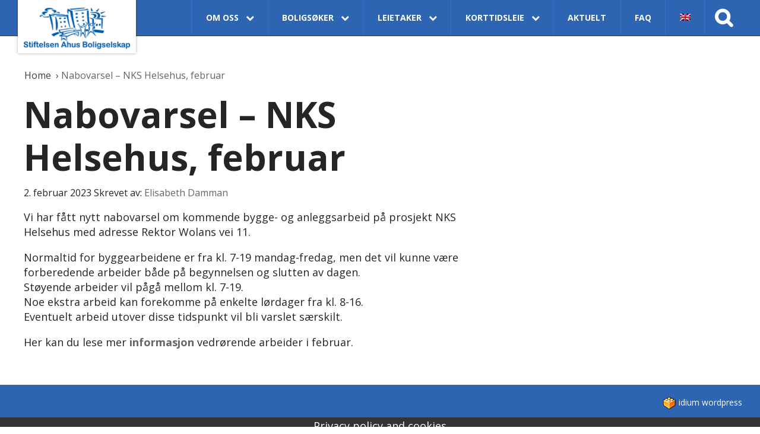

--- FILE ---
content_type: text/html; charset=UTF-8
request_url: https://ahusbolig.no/aktuelt/nabovarsel-nks-helsehus-februar/
body_size: 8425
content:
<!DOCTYPE html>
<html class="no-js" lang="nb-NO">
<head>
    <meta charset="utf-8">
    <meta http-equiv="X-UA-Compatible" content="IE=edge">

    <meta name="viewport" content="width=device-width, initial-scale=1.0">
    <title>Nabovarsel &#8211; NKS Helsehus, februar | Stiftelsen Ahus Boligselskap</title>

    <meta name='robots' content='max-image-preview:large' />
<!-- Google Tag Manager dataLayerShared -->
<script>(function (w, d, s, l, i) {
        w[l] = w[l] || [];
        w[l].push({'gtm.start': new Date().getTime(), event: 'gtm.js'});
        var f = d.getElementsByTagName(s)[0], j = d.createElement(s), dl = l != 'dataLayer' ? '&l=' + l : '';
        j.async = true;
        j.src = '//www.googletagmanager.com/gtm.js?id=' + i + dl;
        f.parentNode.insertBefore(j, f);
    })(window, document, 'script', 'dataLayerShared', 'GTM-T6ZFNW');</script>
<!-- End Google Tag Manager dataLayerShared -->
<link rel="alternate" hreflang="nb" href="/aktuelt/nabovarsel-nks-helsehus-februar/" />
<link rel='dns-prefetch' href='//cdnjs.cloudflare.com' />
<link rel='dns-prefetch' href='//fonts.googleapis.com' />
<link rel="alternate" title="oEmbed (JSON)" type="application/json+oembed" href="https://ahusbolig.no/wp-json/oembed/1.0/embed?url=%2Faktuelt%2Fnabovarsel-nks-helsehus-februar%2F" />
<link rel="alternate" title="oEmbed (XML)" type="text/xml+oembed" href="https://ahusbolig.no/wp-json/oembed/1.0/embed?url=%2Faktuelt%2Fnabovarsel-nks-helsehus-februar%2F&#038;format=xml" />
<meta property="og:url" content="https://ahusbolig.no/aktuelt/nabovarsel-nks-helsehus-februar/">
<meta property="og:title" content="Nabovarsel &#8211; NKS Helsehus, februar">
<meta name="robots" content="all">

<meta name="twitter:card" content="summary" />
<meta property="twitter:title" content="Nabovarsel &#8211; NKS Helsehus, februar">

    <meta property="og:description" content="Vi har fått nytt nabovarsel om kommende bygge- og anleggsarbeid på prosjekt NKS Helsehus med adresse Rektor Wolans vei 11.">
    <meta property="twitter:description" content="Vi har fått nytt nabovarsel om kommende bygge- og anleggsarbeid på prosjekt NKS Helsehus med adresse Rektor Wolans vei 11.">

    <meta property="og:type" content="website">



<style id='wp-img-auto-sizes-contain-inline-css' type='text/css'>
img:is([sizes=auto i],[sizes^="auto," i]){contain-intrinsic-size:3000px 1500px}
/*# sourceURL=wp-img-auto-sizes-contain-inline-css */
</style>
<link rel='stylesheet' id='idium-font-Roboto-css' href='//fonts.googleapis.com/css?family=Roboto%3A400%2C700%2C300%2C300italic&#038;ver=6.9' type='text/css' media='all' />
<link rel='stylesheet' id='idium-font-Open+Sans-css' href='//fonts.googleapis.com/css?family=Open+Sans%3A400%2C700%2C300%2C300italic&#038;ver=6.9' type='text/css' media='all' />
<link rel='stylesheet' id='idium-font-PT+Sans-css' href='//fonts.googleapis.com/css?family=PT+Sans%3A400%2C700%2C300%2C300italic&#038;ver=6.9' type='text/css' media='all' />
<link rel='stylesheet' id='idium-font-PT+Serif-css' href='//fonts.googleapis.com/css?family=PT+Serif%3A400%2C700%2C300%2C300italic&#038;ver=6.9' type='text/css' media='all' />
<link rel='stylesheet' id='idium-font-Roboto+Slab-css' href='//fonts.googleapis.com/css?family=Roboto+Slab%3A400%2C700%2C300%2C300italic&#038;ver=6.9' type='text/css' media='all' />
<link rel='stylesheet' id='idium-font-Slabo+27px-css' href='//fonts.googleapis.com/css?family=Slabo+27px%3A400%2C700%2C300%2C300italic&#038;ver=6.9' type='text/css' media='all' />
<link rel='stylesheet' id='idium-breadcrumbs-css' href='/wp-content/mu-plugins/IdiumPackageFull/V1/Module/Breadcrumbs/assets/css/breadcrumbs.css?ver=6.9' type='text/css' media='all' />
<style id='wp-emoji-styles-inline-css' type='text/css'>

	img.wp-smiley, img.emoji {
		display: inline !important;
		border: none !important;
		box-shadow: none !important;
		height: 1em !important;
		width: 1em !important;
		margin: 0 0.07em !important;
		vertical-align: -0.1em !important;
		background: none !important;
		padding: 0 !important;
	}
/*# sourceURL=wp-emoji-styles-inline-css */
</style>
<style id='classic-theme-styles-inline-css' type='text/css'>
/*! This file is auto-generated */
.wp-block-button__link{color:#fff;background-color:#32373c;border-radius:9999px;box-shadow:none;text-decoration:none;padding:calc(.667em + 2px) calc(1.333em + 2px);font-size:1.125em}.wp-block-file__button{background:#32373c;color:#fff;text-decoration:none}
/*# sourceURL=/wp-includes/css/classic-themes.min.css */
</style>
<link rel='stylesheet' id='wpml-legacy-horizontal-list-0-css' href='/wp-content/plugins/sitepress-multilingual-cms/templates/language-switchers/legacy-list-horizontal/style.css?ver=202302150636' type='text/css' media='all' />
<link rel='stylesheet' id='wpml-menu-item-0-css' href='/wp-content/plugins/sitepress-multilingual-cms/templates/language-switchers/menu-item/style.css?ver=202302150636' type='text/css' media='all' />
<link rel='stylesheet' id='magnific-css' href='/wp-content/mu-plugins/IdiumPackageFull/V1/Module/Lightbox/assets/css/magnific-popup.css?ver=6.9' type='text/css' media='all' />
<link rel='stylesheet' id='font-awesome-css' href='/wp-content/themes/onepage/assets/css/font-awesome.min.css?ver=6.9' type='text/css' media='all' />
<link rel='stylesheet' id='font-pt-sans-css' href='//fonts.googleapis.com/css?family=PT+Sans%3A400%2C700&#038;ver=6.9' type='text/css' media='all' />
<link rel='stylesheet' id='idium-style-css' href='/wp-content/themes/onepage-child/style.css?ver=202302150636' type='text/css' media='all' />
<link rel='stylesheet' id='LocalBusiness-css' href='/wp-content/mu-plugins/IdiumPackageFull/V2/Widgets/assets/css/LocalBusiness.css?ver=6.9' type='text/css' media='all' />
<link rel='stylesheet' id='dashicons-css' href='/wp-includes/css/dashicons.min.css?ver=6.9' type='text/css' media='all' />
<link rel='stylesheet' id='wp-jquery-ui-dialog-css' href='/wp-includes/css/jquery-ui-dialog.min.css?ver=6.9' type='text/css' media='all' />
<link rel='stylesheet' id='idiumFooterLinkPopup-css' href='/wp-content/mu-plugins/IdiumPackageFull/V2/CookiesNotification/assets/css/footerLinkPopup.css?ver=6.9' type='text/css' media='all' />
<link rel='stylesheet' id='idium-wpml-css' href='/wp-content/mu-plugins/IdiumPackageFull/V1/Module/Compatibility/Classes/assets/css/idium-wpml.css?ver=6.9' type='text/css' media='all' />
<link rel='stylesheet' id='IdiumSocialIcons-css' href='/wp-content/mu-plugins/IdiumPackageFull/V2/Social/assets/css/social.css?ver=6.9' type='text/css' media='all' />
<script type="text/javascript" async='async' src="/wp-content/mu-plugins/IdiumPackageFull/V1/MUPlugins/assets/js/autotrack.js?ver=6.9" id="autotrack-js"></script>
<script type="text/javascript" async='async' src="/wp-content/mu-plugins/IdiumPackageFull/V1/MUPlugins/assets/js/autotrack_custom.js?ver=6.9" id="autotrack_custom-js"></script>
<script type="text/javascript" id="analytics_custom-js-extra">
/* <![CDATA[ */
var analyticsData = {"anonymizeIp":null,"uaCode":"UA-206529516-1","elements":{"account":"UA-206529516-1","siteSpeedSampleRate":100},"enableAutotrack":"on"};
//# sourceURL=analytics_custom-js-extra
/* ]]> */
</script>
<script type="text/javascript" src="/wp-content/mu-plugins/IdiumPackageFull/V1/MUPlugins/assets/js/analytics_custom.js?ver=6.9" id="analytics_custom-js"></script>
<script type="text/javascript" src="/wp-includes/js/jquery/jquery.min.js?ver=3.7.1" id="jquery-core-js"></script>
<script type="text/javascript" src="/wp-includes/js/jquery/jquery-migrate.min.js?ver=3.4.1" id="jquery-migrate-js"></script>
<script type="text/javascript" src="/wp-content/mu-plugins/IdiumPackageFull/V1/Module/Lightbox/assets/js/jquery.magnific-popup.min.js?ver=6.9" id="magnific-js"></script>
<script type="text/javascript" src="/wp-content/mu-plugins/IdiumPackageFull/V1/Module/Lightbox/assets/js/magnific-bind.js?ver=6.9" id="magnific-bind-js"></script>
<script type="text/javascript" id="_ID_PostOption_ChangeLinkTarget-js-extra">
/* <![CDATA[ */
var changeLinkTargetVars = {"queryArgName":"newWindow","targetName":"_blank"};
//# sourceURL=_ID_PostOption_ChangeLinkTarget-js-extra
/* ]]> */
</script>
<script type="text/javascript" src="/wp-content/mu-plugins/IdiumPackageFull/V1/Module/PostOptions/assets/js/change-link-target.js?ver=6.9" id="_ID_PostOption_ChangeLinkTarget-js"></script>
<script type="text/javascript" src="/wp-content/themes/onepage/assets/js/jRespond.min.js?ver=6.9" id="jrespond-js"></script>
<script type="text/javascript" src="/wp-content/themes/onepage-child/assets/js/jquery.mixitup.min.js?ver=1.0" id="mixitup-js"></script>
<script type="text/javascript" src="/wp-content/themes/onepage-child/assets/js/galleria-1.4.2.min.js?ver=1.0.0" id="galleria-js"></script>
<script type="text/javascript" src="/wp-content/themes/onepage-child/assets/js/galleria/themes/classic/galleria.classic.min.js?ver=1.0.0" id="galleria-classic-js"></script>
<link rel="https://api.w.org/" href="https://ahusbolig.no/wp-json/" /><link rel="alternate" title="JSON" type="application/json" href="https://ahusbolig.no/wp-json/wp/v2/posts/8626" /><meta name="generator" content="WPML ver:3.6.2 stt:1,39;" />
	<link rel="canonical" href="/aktuelt/nabovarsel-nks-helsehus-februar/">

    <link rel="alternate" type="application/rss+xml" title="Stiftelsen Ahus Boligselskap Feed" href="https://ahusbolig.no/feed/">
<style id='global-styles-inline-css' type='text/css'>
:root{--wp--preset--aspect-ratio--square: 1;--wp--preset--aspect-ratio--4-3: 4/3;--wp--preset--aspect-ratio--3-4: 3/4;--wp--preset--aspect-ratio--3-2: 3/2;--wp--preset--aspect-ratio--2-3: 2/3;--wp--preset--aspect-ratio--16-9: 16/9;--wp--preset--aspect-ratio--9-16: 9/16;--wp--preset--color--black: #000000;--wp--preset--color--cyan-bluish-gray: #abb8c3;--wp--preset--color--white: #ffffff;--wp--preset--color--pale-pink: #f78da7;--wp--preset--color--vivid-red: #cf2e2e;--wp--preset--color--luminous-vivid-orange: #ff6900;--wp--preset--color--luminous-vivid-amber: #fcb900;--wp--preset--color--light-green-cyan: #7bdcb5;--wp--preset--color--vivid-green-cyan: #00d084;--wp--preset--color--pale-cyan-blue: #8ed1fc;--wp--preset--color--vivid-cyan-blue: #0693e3;--wp--preset--color--vivid-purple: #9b51e0;--wp--preset--gradient--vivid-cyan-blue-to-vivid-purple: linear-gradient(135deg,rgb(6,147,227) 0%,rgb(155,81,224) 100%);--wp--preset--gradient--light-green-cyan-to-vivid-green-cyan: linear-gradient(135deg,rgb(122,220,180) 0%,rgb(0,208,130) 100%);--wp--preset--gradient--luminous-vivid-amber-to-luminous-vivid-orange: linear-gradient(135deg,rgb(252,185,0) 0%,rgb(255,105,0) 100%);--wp--preset--gradient--luminous-vivid-orange-to-vivid-red: linear-gradient(135deg,rgb(255,105,0) 0%,rgb(207,46,46) 100%);--wp--preset--gradient--very-light-gray-to-cyan-bluish-gray: linear-gradient(135deg,rgb(238,238,238) 0%,rgb(169,184,195) 100%);--wp--preset--gradient--cool-to-warm-spectrum: linear-gradient(135deg,rgb(74,234,220) 0%,rgb(151,120,209) 20%,rgb(207,42,186) 40%,rgb(238,44,130) 60%,rgb(251,105,98) 80%,rgb(254,248,76) 100%);--wp--preset--gradient--blush-light-purple: linear-gradient(135deg,rgb(255,206,236) 0%,rgb(152,150,240) 100%);--wp--preset--gradient--blush-bordeaux: linear-gradient(135deg,rgb(254,205,165) 0%,rgb(254,45,45) 50%,rgb(107,0,62) 100%);--wp--preset--gradient--luminous-dusk: linear-gradient(135deg,rgb(255,203,112) 0%,rgb(199,81,192) 50%,rgb(65,88,208) 100%);--wp--preset--gradient--pale-ocean: linear-gradient(135deg,rgb(255,245,203) 0%,rgb(182,227,212) 50%,rgb(51,167,181) 100%);--wp--preset--gradient--electric-grass: linear-gradient(135deg,rgb(202,248,128) 0%,rgb(113,206,126) 100%);--wp--preset--gradient--midnight: linear-gradient(135deg,rgb(2,3,129) 0%,rgb(40,116,252) 100%);--wp--preset--font-size--small: 13px;--wp--preset--font-size--medium: 20px;--wp--preset--font-size--large: 36px;--wp--preset--font-size--x-large: 42px;--wp--preset--spacing--20: 0.44rem;--wp--preset--spacing--30: 0.67rem;--wp--preset--spacing--40: 1rem;--wp--preset--spacing--50: 1.5rem;--wp--preset--spacing--60: 2.25rem;--wp--preset--spacing--70: 3.38rem;--wp--preset--spacing--80: 5.06rem;--wp--preset--shadow--natural: 6px 6px 9px rgba(0, 0, 0, 0.2);--wp--preset--shadow--deep: 12px 12px 50px rgba(0, 0, 0, 0.4);--wp--preset--shadow--sharp: 6px 6px 0px rgba(0, 0, 0, 0.2);--wp--preset--shadow--outlined: 6px 6px 0px -3px rgb(255, 255, 255), 6px 6px rgb(0, 0, 0);--wp--preset--shadow--crisp: 6px 6px 0px rgb(0, 0, 0);}:where(.is-layout-flex){gap: 0.5em;}:where(.is-layout-grid){gap: 0.5em;}body .is-layout-flex{display: flex;}.is-layout-flex{flex-wrap: wrap;align-items: center;}.is-layout-flex > :is(*, div){margin: 0;}body .is-layout-grid{display: grid;}.is-layout-grid > :is(*, div){margin: 0;}:where(.wp-block-columns.is-layout-flex){gap: 2em;}:where(.wp-block-columns.is-layout-grid){gap: 2em;}:where(.wp-block-post-template.is-layout-flex){gap: 1.25em;}:where(.wp-block-post-template.is-layout-grid){gap: 1.25em;}.has-black-color{color: var(--wp--preset--color--black) !important;}.has-cyan-bluish-gray-color{color: var(--wp--preset--color--cyan-bluish-gray) !important;}.has-white-color{color: var(--wp--preset--color--white) !important;}.has-pale-pink-color{color: var(--wp--preset--color--pale-pink) !important;}.has-vivid-red-color{color: var(--wp--preset--color--vivid-red) !important;}.has-luminous-vivid-orange-color{color: var(--wp--preset--color--luminous-vivid-orange) !important;}.has-luminous-vivid-amber-color{color: var(--wp--preset--color--luminous-vivid-amber) !important;}.has-light-green-cyan-color{color: var(--wp--preset--color--light-green-cyan) !important;}.has-vivid-green-cyan-color{color: var(--wp--preset--color--vivid-green-cyan) !important;}.has-pale-cyan-blue-color{color: var(--wp--preset--color--pale-cyan-blue) !important;}.has-vivid-cyan-blue-color{color: var(--wp--preset--color--vivid-cyan-blue) !important;}.has-vivid-purple-color{color: var(--wp--preset--color--vivid-purple) !important;}.has-black-background-color{background-color: var(--wp--preset--color--black) !important;}.has-cyan-bluish-gray-background-color{background-color: var(--wp--preset--color--cyan-bluish-gray) !important;}.has-white-background-color{background-color: var(--wp--preset--color--white) !important;}.has-pale-pink-background-color{background-color: var(--wp--preset--color--pale-pink) !important;}.has-vivid-red-background-color{background-color: var(--wp--preset--color--vivid-red) !important;}.has-luminous-vivid-orange-background-color{background-color: var(--wp--preset--color--luminous-vivid-orange) !important;}.has-luminous-vivid-amber-background-color{background-color: var(--wp--preset--color--luminous-vivid-amber) !important;}.has-light-green-cyan-background-color{background-color: var(--wp--preset--color--light-green-cyan) !important;}.has-vivid-green-cyan-background-color{background-color: var(--wp--preset--color--vivid-green-cyan) !important;}.has-pale-cyan-blue-background-color{background-color: var(--wp--preset--color--pale-cyan-blue) !important;}.has-vivid-cyan-blue-background-color{background-color: var(--wp--preset--color--vivid-cyan-blue) !important;}.has-vivid-purple-background-color{background-color: var(--wp--preset--color--vivid-purple) !important;}.has-black-border-color{border-color: var(--wp--preset--color--black) !important;}.has-cyan-bluish-gray-border-color{border-color: var(--wp--preset--color--cyan-bluish-gray) !important;}.has-white-border-color{border-color: var(--wp--preset--color--white) !important;}.has-pale-pink-border-color{border-color: var(--wp--preset--color--pale-pink) !important;}.has-vivid-red-border-color{border-color: var(--wp--preset--color--vivid-red) !important;}.has-luminous-vivid-orange-border-color{border-color: var(--wp--preset--color--luminous-vivid-orange) !important;}.has-luminous-vivid-amber-border-color{border-color: var(--wp--preset--color--luminous-vivid-amber) !important;}.has-light-green-cyan-border-color{border-color: var(--wp--preset--color--light-green-cyan) !important;}.has-vivid-green-cyan-border-color{border-color: var(--wp--preset--color--vivid-green-cyan) !important;}.has-pale-cyan-blue-border-color{border-color: var(--wp--preset--color--pale-cyan-blue) !important;}.has-vivid-cyan-blue-border-color{border-color: var(--wp--preset--color--vivid-cyan-blue) !important;}.has-vivid-purple-border-color{border-color: var(--wp--preset--color--vivid-purple) !important;}.has-vivid-cyan-blue-to-vivid-purple-gradient-background{background: var(--wp--preset--gradient--vivid-cyan-blue-to-vivid-purple) !important;}.has-light-green-cyan-to-vivid-green-cyan-gradient-background{background: var(--wp--preset--gradient--light-green-cyan-to-vivid-green-cyan) !important;}.has-luminous-vivid-amber-to-luminous-vivid-orange-gradient-background{background: var(--wp--preset--gradient--luminous-vivid-amber-to-luminous-vivid-orange) !important;}.has-luminous-vivid-orange-to-vivid-red-gradient-background{background: var(--wp--preset--gradient--luminous-vivid-orange-to-vivid-red) !important;}.has-very-light-gray-to-cyan-bluish-gray-gradient-background{background: var(--wp--preset--gradient--very-light-gray-to-cyan-bluish-gray) !important;}.has-cool-to-warm-spectrum-gradient-background{background: var(--wp--preset--gradient--cool-to-warm-spectrum) !important;}.has-blush-light-purple-gradient-background{background: var(--wp--preset--gradient--blush-light-purple) !important;}.has-blush-bordeaux-gradient-background{background: var(--wp--preset--gradient--blush-bordeaux) !important;}.has-luminous-dusk-gradient-background{background: var(--wp--preset--gradient--luminous-dusk) !important;}.has-pale-ocean-gradient-background{background: var(--wp--preset--gradient--pale-ocean) !important;}.has-electric-grass-gradient-background{background: var(--wp--preset--gradient--electric-grass) !important;}.has-midnight-gradient-background{background: var(--wp--preset--gradient--midnight) !important;}.has-small-font-size{font-size: var(--wp--preset--font-size--small) !important;}.has-medium-font-size{font-size: var(--wp--preset--font-size--medium) !important;}.has-large-font-size{font-size: var(--wp--preset--font-size--large) !important;}.has-x-large-font-size{font-size: var(--wp--preset--font-size--x-large) !important;}
/*# sourceURL=global-styles-inline-css */
</style>
</head>
<body class="wp-singular post-template-default single single-post postid-8626 single-format-standard wp-theme-onepage wp-child-theme-onepage-child singular-nabovarsel-nks-helsehus-februar idium-with-sidebar">

<noscript>
    <iframe src="//www.googletagmanager.com/ns.html?id=GTM-T6ZFNW" height="0" width="0"
            style="display:none;visibility:hidden"></iframe>
</noscript>

<div class="mobile-navigation">
    <nav role="navigation" id="nav-mobile" class="nav-mobile" aria-hidden="true">
        <ul role="menubar" class="idium-onepager-menu">
    <li role="menuitem" class="dropdown">
    <a tabindex="-1" data-accessibility-style="mobileMenu" href="https://ahusbolig.no/om-oss/" title="Om oss">
        Om oss                    <b class="caret fa fa-chevron-down"></b>
            </a>

            <ul role="menu" aria-hidden="true" class="dropdown-menu level_1">
            <li role="menuitem">
    <a tabindex="-1" data-accessibility-style="mobileMenu" href="https://ahusbolig.no/om-oss/kontakt-oss/" title="Kontakt">
        Kontakt            </a>

    </li>
<li role="menuitem">
    <a tabindex="-1" data-accessibility-style="mobileMenu" href="https://ahusbolig.no/om-oss/apningstider/" title="Åpningstider">
        Åpningstider            </a>

    </li>
<li role="menuitem">
    <a tabindex="-1" data-accessibility-style="mobileMenu" href="https://ahusbolig.no/vedtekter/" title="Vedtekter">
        Vedtekter            </a>

    </li>
        </ul>
    </li>
<li role="menuitem" class="dropdown">
    <a tabindex="-1" data-accessibility-style="mobileMenu" href="https://ahusbolig.no/boligsoker/" title="Boligsøker">
        Boligsøker                    <b class="caret fa fa-chevron-down"></b>
            </a>

            <ul role="menu" aria-hidden="true" class="dropdown-menu level_1">
            <li role="menuitem">
    <a tabindex="-1" data-accessibility-style="mobileMenu" href="https://ahusbolig.no/kategori/leiligheter/" title="Leilighetene våre">
        Leilighetene våre            </a>

    </li>
<li role="menuitem">
    <a tabindex="-1" data-accessibility-style="mobileMenu" href="https://ahusbolig.no/boligsoker/sok-om-bolig/" title="Søk om bolig">
        Søk om bolig            </a>

    </li>
<li role="menuitem">
    <a tabindex="-1" data-accessibility-style="mobileMenu" href="https://ahusbolig.no/boligsoker/tildelingsregler/" title="Tildelingsregler">
        Tildelingsregler            </a>

    </li>
        </ul>
    </li>
<li role="menuitem" class="dropdown">
    <a tabindex="-1" data-accessibility-style="mobileMenu" href="https://ahusbolig.no/for-leietakere/" title="Leietaker">
        Leietaker                    <b class="caret fa fa-chevron-down"></b>
            </a>

            <ul role="menu" aria-hidden="true" class="dropdown-menu level_1">
            <li role="menuitem">
    <a tabindex="-1" data-accessibility-style="mobileMenu" href="https://ahusbolig.no/for-leietakere/velkommen/" title="Velkommen">
        Velkommen            </a>

    </li>
<li role="menuitem">
    <a tabindex="-1" data-accessibility-style="mobileMenu" href="https://ahusbolig.no/kategori/min-bolig/" title="Min bolig og nærmiljø">
        Min bolig og nærmiljø            </a>

    </li>
<li role="menuitem">
    <a tabindex="-1" data-accessibility-style="mobileMenu" href="https://ahusbolig.no/ordensregler/" title="Ordensregler">
        Ordensregler            </a>

    </li>
<li role="menuitem">
    <a tabindex="-1" data-accessibility-style="mobileMenu" href="https://ahusbolig.no/for-leietakere/feil-og-mangler/" title="Feil og mangler">
        Feil og mangler            </a>

    </li>
<li role="menuitem">
    <a tabindex="-1" data-accessibility-style="mobileMenu" href="https://ahusbolig.no/fornyelse-av-kontrakt-2/" title="Forny kontrakt / ny leieavtale">
        Forny kontrakt / ny leieavtale            </a>

    </li>
<li role="menuitem">
    <a tabindex="-1" data-accessibility-style="mobileMenu" href="https://ahusbolig.no/for-leietakere/bytte-av-bolig/" title="Bytte av bolig">
        Bytte av bolig            </a>

    </li>
<li role="menuitem">
    <a tabindex="-1" data-accessibility-style="mobileMenu" href="https://ahusbolig.no/for-leietakere/sok-om-garasjeplass/" title="Garasjeplass">
        Garasjeplass            </a>

    </li>
<li role="menuitem">
    <a tabindex="-1" data-accessibility-style="mobileMenu" href="https://ahusbolig.no/for-leietakere/flytte-ut/" title="Oppsigelse">
        Oppsigelse            </a>

    </li>
<li role="menuitem">
    <a tabindex="-1" data-accessibility-style="mobileMenu" href="https://ahusbolig.no/for-leietakere/min-bolig-og-bomiljo/prisliste-for-diverse-tjenester-og-gebyer/" title="Prisliste">
        Prisliste            </a>

    </li>
        </ul>
    </li>
<li role="menuitem" class="dropdown">
    <a tabindex="-1" data-accessibility-style="mobileMenu" href="https://ahusbolig.no/korttidsleie-3/" title="Korttidsleie">
        Korttidsleie                    <b class="caret fa fa-chevron-down"></b>
            </a>

            <ul role="menu" aria-hidden="true" class="dropdown-menu level_1">
            <li role="menuitem">
    <a tabindex="-1" data-accessibility-style="mobileMenu" href="https://ahusbolig.no/korttidsleie-3/bestille-hybel/" title="Bestille korttidsleie">
        Bestille korttidsleie            </a>

    </li>
<li role="menuitem">
    <a tabindex="-1" data-accessibility-style="mobileMenu" href="https://ahusbolig.no/korttidsleie-3/regler-for-avbestilling/" title="Regler for avbestilling">
        Regler for avbestilling            </a>

    </li>
        </ul>
    </li>
<li role="menuitem">
    <a tabindex="-1" data-accessibility-style="mobileMenu" href="https://ahusbolig.no/kategori/aktuelt/" title="Aktuelt">
        Aktuelt            </a>

    </li>
<li role="menuitem">
    <a tabindex="-1" data-accessibility-style="mobileMenu" href="https://ahusbolig.no/faq-3/" title="FAQ">
        FAQ            </a>

    </li>
<li role="menuitem" class="menu-item wpml-ls-slot-hovedseksjoner wpml-ls-item wpml-ls-item-en wpml-ls-menu-item wpml-ls-first-item wpml-ls-last-item">
    <a tabindex="-1" data-accessibility-style="mobileMenu" href="https://ahusbolig.no/en/" title=" ">
        <img class="wpml-ls-flag" src="https://ahusbolig.no/wp-content/plugins/sitepress-multilingual-cms/res/flags/en.png" alt="en" title="English">            </a>

    </li>
</ul>    </nav>
</div>

<div id="wrapper" class="main-wrapper">

    <!--[if lt IE 8]>
    <div class="alert alert-warning">
        Du bruker en <strong>utdatert</strong> nettleser. Vennligst <a href="http://browsehappy.com/">oppgrader din nettleser</a> for å forbedre din opplevelse.    </div>
    <![endif]-->

<nav class="accessibility-top clearfix">
    <ul class="clearfix">

            <li>
            <a href="#middle" class="main_content">
                Jump to main content            </a>
        </li>
            <li>
            <a href="#menu" class="main_navigation">
                Jump to main navigation            </a>
        </li>
    
    </ul>
</nav><header id="header" class="header clearfix">
    <div class="wrapper header__wrapper">
        <h1 class="logo-image-wrapper">
    <a class="logo-image" title="Stiftelsen Ahus Boligselskap" href="https://ahusbolig.no/">
        <img alt="Stiftelsen Ahus Boligselskap" class="idium-site-logo" src="https://ahusbolig.no/wp-content/uploads/2017/05/logo.png">
    </a>
</h1><nav role="navigation" class="onepage-nav nav clearfix" id="nav">
    <ul role="menubar" class="idium-onepager-menu">
        <li role="menuitem" class="dropdown">
    <a href="https://ahusbolig.no/om-oss/" title="Om oss">
        Om oss                    <b class="caret fa fa-chevron-down"></b>
            </a>
            <div class="container">
                    <ul role="menu" aria-hidden="true" class="dropdown-menu level_1">
                <li role="menuitem">
    <a href="https://ahusbolig.no/om-oss/kontakt-oss/" title="Kontakt">
        Kontakt            </a>
    </li>
<li role="menuitem">
    <a href="https://ahusbolig.no/om-oss/apningstider/" title="Åpningstider">
        Åpningstider            </a>
    </li>
<li role="menuitem">
    <a href="https://ahusbolig.no/vedtekter/" title="Vedtekter">
        Vedtekter            </a>
    </li>
            </ul>
                </div>
            </li>
<li role="menuitem" class="dropdown">
    <a href="https://ahusbolig.no/boligsoker/" title="Boligsøker">
        Boligsøker                    <b class="caret fa fa-chevron-down"></b>
            </a>
            <div class="container">
                    <ul role="menu" aria-hidden="true" class="dropdown-menu level_1">
                <li role="menuitem">
    <a href="https://ahusbolig.no/kategori/leiligheter/" title="Leilighetene våre">
        Leilighetene våre            </a>
    </li>
<li role="menuitem">
    <a href="https://ahusbolig.no/boligsoker/sok-om-bolig/" title="Søk om bolig">
        Søk om bolig            </a>
    </li>
<li role="menuitem">
    <a href="https://ahusbolig.no/boligsoker/tildelingsregler/" title="Tildelingsregler">
        Tildelingsregler            </a>
    </li>
            </ul>
                </div>
            </li>
<li role="menuitem" class="dropdown">
    <a href="https://ahusbolig.no/for-leietakere/" title="Leietaker">
        Leietaker                    <b class="caret fa fa-chevron-down"></b>
            </a>
            <div class="container">
                    <ul role="menu" aria-hidden="true" class="dropdown-menu level_1">
                <li role="menuitem">
    <a href="https://ahusbolig.no/for-leietakere/velkommen/" title="Velkommen">
        Velkommen            </a>
    </li>
<li role="menuitem">
    <a href="https://ahusbolig.no/kategori/min-bolig/" title="Min bolig og nærmiljø">
        Min bolig og nærmiljø            </a>
    </li>
<li role="menuitem">
    <a href="https://ahusbolig.no/ordensregler/" title="Ordensregler">
        Ordensregler            </a>
    </li>
<li role="menuitem">
    <a href="https://ahusbolig.no/for-leietakere/feil-og-mangler/" title="Feil og mangler">
        Feil og mangler            </a>
    </li>
<li role="menuitem">
    <a href="https://ahusbolig.no/fornyelse-av-kontrakt-2/" title="Forny kontrakt / ny leieavtale">
        Forny kontrakt / ny leieavtale            </a>
    </li>
<li role="menuitem">
    <a href="https://ahusbolig.no/for-leietakere/bytte-av-bolig/" title="Bytte av bolig">
        Bytte av bolig            </a>
    </li>
<li role="menuitem">
    <a href="https://ahusbolig.no/for-leietakere/sok-om-garasjeplass/" title="Garasjeplass">
        Garasjeplass            </a>
    </li>
<li role="menuitem">
    <a href="https://ahusbolig.no/for-leietakere/flytte-ut/" title="Oppsigelse">
        Oppsigelse            </a>
    </li>
<li role="menuitem">
    <a href="https://ahusbolig.no/for-leietakere/min-bolig-og-bomiljo/prisliste-for-diverse-tjenester-og-gebyer/" title="Prisliste">
        Prisliste            </a>
    </li>
            </ul>
                </div>
            </li>
<li role="menuitem" class="dropdown">
    <a href="https://ahusbolig.no/korttidsleie-3/" title="Korttidsleie">
        Korttidsleie                    <b class="caret fa fa-chevron-down"></b>
            </a>
            <div class="container">
                    <ul role="menu" aria-hidden="true" class="dropdown-menu level_1">
                <li role="menuitem">
    <a href="https://ahusbolig.no/korttidsleie-3/bestille-hybel/" title="Bestille korttidsleie">
        Bestille korttidsleie            </a>
    </li>
<li role="menuitem">
    <a href="https://ahusbolig.no/korttidsleie-3/regler-for-avbestilling/" title="Regler for avbestilling">
        Regler for avbestilling            </a>
    </li>
            </ul>
                </div>
            </li>
<li role="menuitem">
    <a href="https://ahusbolig.no/kategori/aktuelt/" title="Aktuelt">
        Aktuelt            </a>
    </li>
<li role="menuitem">
    <a href="https://ahusbolig.no/faq-3/" title="FAQ">
        FAQ            </a>
    </li>
<li role="menuitem" class="menu-item wpml-ls-slot-hovedseksjoner wpml-ls-item wpml-ls-item-en wpml-ls-menu-item wpml-ls-first-item wpml-ls-last-item">
    <a href="https://ahusbolig.no/en/" title=" ">
        <img class="wpml-ls-flag" src="https://ahusbolig.no/wp-content/plugins/sitepress-multilingual-cms/res/flags/en.png" alt="en" title="English">            </a>
    </li>

        
                    <li class="hide-large">
            <a href="#" class="js-nav-toggle nav-toggle fa fa-bars menu-element"></a></li>
                <li class="relative"><a href="#" class="nav-toggle fa fa-search search-icon"></a><div class="menu-search-container">
            <form method="get" class="search-form" action="https://ahusbolig.no/">
    <input type="text" name="s" class="search-form__input" title="Søk" value="" placeholder="Søk">
    <button type="submit" class="search-form__submit fa fa-search">Søk</button>
</form>
        </div></li>
    </ul>
</nav>

    </div>
</header>

    <div id="middle" class="middle">
                    <nav class="breadcrumbs">
    <ul>
        <li>
            <a href="/" title="Home">
    
    Home
            </a>
    </li><li class="active-crumb">
    
    Nabovarsel &#8211; NKS Helsehus, februar
    </li>    </ul>
</nav>
        
<main role="main" id="content" class="content" >
    
        <article  class="post-8626 post type-post status-publish format-standard hentry category-aktuelt category-aktuelt-2">
        <header class="page-header">
            <h1 class="page-header__title">
    Nabovarsel &#8211; NKS Helsehus, februar</h1>
<div class="page-header__metadata">
    <span class="author">
        <time class="date" datetime="2023-02-02" itemprop="datePublished">2. februar 2023</time>
        Skrevet av:        <span itemprop="author">
            <a href="https://ahusbolig.no/author/elisabeth/" title="Innlegg av Elisabeth Damman" rel="author">Elisabeth Damman</a>        </span> 

            </span>
</div>        </header>
		        <div class="article-content-wrapper">
            <div class="intro"><p>Vi har fått nytt nabovarsel om kommende bygge- og anleggsarbeid på prosjekt NKS Helsehus med adresse Rektor Wolans vei 11.</p></div>            <p>Normaltid for byggearbeidene er fra kl. 7-19 mandag-fredag, men det vil kunne være forberedende arbeider både på begynnelsen og slutten av dagen.<br />
Støyende arbeider vil pågå mellom kl. 7-19.<br />
Noe ekstra arbeid kan forekomme på enkelte lørdager fra kl. 8-16.<br />
Eventuelt arbeid utover disse tidspunkt vil bli varslet særskilt.</p>
<p>Her kan du lese mer <strong><a href="https://ahusbolig.no/wp-content/uploads/2023/02/Nabovarsel-Arbeider-februar-2023.pdf">informasjon</a></strong> vedrørende arbeider i februar.</p>
        </div>

            </article>

    </main>

            <aside id="sidebar" class="sidebar" role="complementary">
    
    
    </aside>    </div>

<footer id="footer" class="footer">
    <div class="footer-holder wrapper">
            <div class="footer__copyright" id="copyright">
            <a href="https://www.idium.no/tjenester/wordpress/" title="Idium WordPress" class="idium-url external" target="_blank">
                <img src="https://ahusbolig.no/wp-content/themes/onepage/assets/img/idium-logo.png" alt="Idium WordPress" width="23" height="22">
                idium WordPress
            </a>
        </div>
    </div>
</footer>
<a class="go-top fa fa-chevron-circle-up invisible js-scroll" href="#wrapper"></a>

        <script type="speculationrules">
{"prefetch":[{"source":"document","where":{"and":[{"href_matches":"/*"},{"not":{"href_matches":["/wp-*.php","/wp-admin/*","/wp-content/uploads/*","/wp-content/*","/wp-content/plugins/*","/wp-content/themes/onepage-child/*","/wp-content/themes/onepage/*","/*\\?(.+)"]}},{"not":{"selector_matches":"a[rel~=\"nofollow\"]"}},{"not":{"selector_matches":".no-prefetch, .no-prefetch a"}}]},"eagerness":"conservative"}]}
</script>
<a class="idium-cookies-link" id="idium-cookies-notification-show" href="javascript:void(0)">
    Privacy policy and cookies</a>

<div id="idium-cookies-notification-modal" style="display:none">
        <p>
            This declaration applies to Stiftelsen Ahus Boligselskap with associated websites.        </p>
        <h3>
            What is a cookie and local storage of data?        </h3>
        <p>
            When you visit our website different types of data is stored locally on your unit via your browser. This data could e.g. include user settings, information about how you surfed our website, which browser you used, and which ads that were shown.This type of “locally stored data” could be used to customize content and functions of services for you, thereby contributing to a better and more meaningful visit.Cookies do not contain directly identifiable data about you (such as name, address, telephone number etc.), instead the information regards your browser and the activity through it.        </p>
        <h3>
            What do we use cookies and locally stored data for?        </h3>
        <p>
            We use locally stored data to:        </p>
        <ul>
            <li>
                Deliver and customize our services to the unit and browser you use            </li>
            <li>
                Give you relevant and customized content            </li>
            <li>
                Measure and analyse traffic on the pages            </li>
        </ul>
        <p>For more information on our privacy policy see <a href="https://ahusbolig.no/om-oss/personvernerklaering/" target="_blank">Privacy Policy</a>.</p>        <p>
            Both Stiftelsen Ahus Boligselskap and our subcontractors (e.g. Idium AS as supplier of this website) stores data locally on your unit. Eventual subcontractors are subject to the data processing agreement and can not use data for anything other than delivering the service we have ordered from them. For more information on how Idium AS treat personal data see <a href="https://www.idium.no/vare-tjenesters-personvern/" target="_blank">here</a>.        </p>
</div>
<script type="text/javascript" src="/wp-content/mu-plugins/IdiumPackageFull/V1/Module/WPBootstrap/assets/js/jquery.cookie.js?ver=6.9" id="jquery-cookie-js"></script>
<script type="text/javascript" src="/wp-includes/js/hoverIntent.min.js?ver=1.10.2" id="hoverIntent-js"></script>
<script type="text/javascript" src="/wp-content/mu-plugins/IdiumPackageFull/V1/Module/Accessibility/assets/js/accessibility.js?ver=6.9" id="idium_accessibility-js"></script>
<script type="text/javascript" src="/wp-includes/js/jquery/ui/core.min.js?ver=1.13.3" id="jquery-ui-core-js"></script>
<script type="text/javascript" src="/wp-includes/js/jquery/ui/mouse.min.js?ver=1.13.3" id="jquery-ui-mouse-js"></script>
<script type="text/javascript" src="/wp-includes/js/jquery/ui/resizable.min.js?ver=1.13.3" id="jquery-ui-resizable-js"></script>
<script type="text/javascript" src="/wp-includes/js/jquery/ui/draggable.min.js?ver=1.13.3" id="jquery-ui-draggable-js"></script>
<script type="text/javascript" src="/wp-includes/js/jquery/ui/controlgroup.min.js?ver=1.13.3" id="jquery-ui-controlgroup-js"></script>
<script type="text/javascript" src="/wp-includes/js/jquery/ui/checkboxradio.min.js?ver=1.13.3" id="jquery-ui-checkboxradio-js"></script>
<script type="text/javascript" src="/wp-includes/js/jquery/ui/button.min.js?ver=1.13.3" id="jquery-ui-button-js"></script>
<script type="text/javascript" src="/wp-includes/js/jquery/ui/dialog.min.js?ver=1.13.3" id="jquery-ui-dialog-js"></script>
<script type="text/javascript" id="idiumFooterLinkPopup-js-extra">
/* <![CDATA[ */
var idiumFooterLinkPopup = {"closeText":"Approve","modalTitle":"Privacy policy and cookies","modalWidth":"70%"};
//# sourceURL=idiumFooterLinkPopup-js-extra
/* ]]> */
</script>
<script type="text/javascript" src="/wp-content/mu-plugins/IdiumPackageFull/V2/CookiesNotification/assets/js/footerLinkPopup.js?ver=6.9" id="idiumFooterLinkPopup-js"></script>
<script type="text/javascript" src="/wp-content/themes/onepage/assets/js/plugins.js?ver=6.9" id="idium-plugins-js"></script>
<script type="text/javascript" src="/wp-includes/js/underscore.min.js?ver=1.13.7" id="underscore-js"></script>
<script type="text/javascript" src="/wp-content/themes/onepage-child/assets/js/app.js?ver=6.9" id="app-js"></script>
<script type="text/javascript" src="/wp-content/themes/onepage-child/assets/js/main.js?ver=6.9" id="main-js"></script>
<script type="text/javascript" id="sitepress-js-extra">
/* <![CDATA[ */
var icl_vars = {"current_language":"nb","icl_home":"https://ahusbolig.no/","ajax_url":"https://ahusbolig.no/wp-admin/admin-ajax.php","url_type":"1"};
//# sourceURL=sitepress-js-extra
/* ]]> */
</script>
<script type="text/javascript" src="/wp-content/plugins/sitepress-multilingual-cms/res/js/sitepress.js?ver=6.9" id="sitepress-js"></script>
<script id="wp-emoji-settings" type="application/json">
{"baseUrl":"https://s.w.org/images/core/emoji/17.0.2/72x72/","ext":".png","svgUrl":"https://s.w.org/images/core/emoji/17.0.2/svg/","svgExt":".svg","source":{"concatemoji":"/wp-includes/js/wp-emoji-release.min.js?ver=6.9"}}
</script>
<script type="module">
/* <![CDATA[ */
/*! This file is auto-generated */
const a=JSON.parse(document.getElementById("wp-emoji-settings").textContent),o=(window._wpemojiSettings=a,"wpEmojiSettingsSupports"),s=["flag","emoji"];function i(e){try{var t={supportTests:e,timestamp:(new Date).valueOf()};sessionStorage.setItem(o,JSON.stringify(t))}catch(e){}}function c(e,t,n){e.clearRect(0,0,e.canvas.width,e.canvas.height),e.fillText(t,0,0);t=new Uint32Array(e.getImageData(0,0,e.canvas.width,e.canvas.height).data);e.clearRect(0,0,e.canvas.width,e.canvas.height),e.fillText(n,0,0);const a=new Uint32Array(e.getImageData(0,0,e.canvas.width,e.canvas.height).data);return t.every((e,t)=>e===a[t])}function p(e,t){e.clearRect(0,0,e.canvas.width,e.canvas.height),e.fillText(t,0,0);var n=e.getImageData(16,16,1,1);for(let e=0;e<n.data.length;e++)if(0!==n.data[e])return!1;return!0}function u(e,t,n,a){switch(t){case"flag":return n(e,"\ud83c\udff3\ufe0f\u200d\u26a7\ufe0f","\ud83c\udff3\ufe0f\u200b\u26a7\ufe0f")?!1:!n(e,"\ud83c\udde8\ud83c\uddf6","\ud83c\udde8\u200b\ud83c\uddf6")&&!n(e,"\ud83c\udff4\udb40\udc67\udb40\udc62\udb40\udc65\udb40\udc6e\udb40\udc67\udb40\udc7f","\ud83c\udff4\u200b\udb40\udc67\u200b\udb40\udc62\u200b\udb40\udc65\u200b\udb40\udc6e\u200b\udb40\udc67\u200b\udb40\udc7f");case"emoji":return!a(e,"\ud83e\u1fac8")}return!1}function f(e,t,n,a){let r;const o=(r="undefined"!=typeof WorkerGlobalScope&&self instanceof WorkerGlobalScope?new OffscreenCanvas(300,150):document.createElement("canvas")).getContext("2d",{willReadFrequently:!0}),s=(o.textBaseline="top",o.font="600 32px Arial",{});return e.forEach(e=>{s[e]=t(o,e,n,a)}),s}function r(e){var t=document.createElement("script");t.src=e,t.defer=!0,document.head.appendChild(t)}a.supports={everything:!0,everythingExceptFlag:!0},new Promise(t=>{let n=function(){try{var e=JSON.parse(sessionStorage.getItem(o));if("object"==typeof e&&"number"==typeof e.timestamp&&(new Date).valueOf()<e.timestamp+604800&&"object"==typeof e.supportTests)return e.supportTests}catch(e){}return null}();if(!n){if("undefined"!=typeof Worker&&"undefined"!=typeof OffscreenCanvas&&"undefined"!=typeof URL&&URL.createObjectURL&&"undefined"!=typeof Blob)try{var e="postMessage("+f.toString()+"("+[JSON.stringify(s),u.toString(),c.toString(),p.toString()].join(",")+"));",a=new Blob([e],{type:"text/javascript"});const r=new Worker(URL.createObjectURL(a),{name:"wpTestEmojiSupports"});return void(r.onmessage=e=>{i(n=e.data),r.terminate(),t(n)})}catch(e){}i(n=f(s,u,c,p))}t(n)}).then(e=>{for(const n in e)a.supports[n]=e[n],a.supports.everything=a.supports.everything&&a.supports[n],"flag"!==n&&(a.supports.everythingExceptFlag=a.supports.everythingExceptFlag&&a.supports[n]);var t;a.supports.everythingExceptFlag=a.supports.everythingExceptFlag&&!a.supports.flag,a.supports.everything||((t=a.source||{}).concatemoji?r(t.concatemoji):t.wpemoji&&t.twemoji&&(r(t.twemoji),r(t.wpemoji)))});
//# sourceURL=https://ahusbolig.no/wp-includes/js/wp-emoji-loader.min.js
/* ]]> */
</script>
        </div>
    </body>
</html>


--- FILE ---
content_type: text/css
request_url: https://ahusbolig.no/wp-content/themes/onepage-child/style.css?ver=202302150636
body_size: 16451
content:
@charset "UTF-8";
/*
 Theme Name:   OnePage - child
 Theme URI:    http://idium.no/
 Description:  Idium WordPress theme. Most flexibile, yet elegant, theme in the world.
 Author:       Idium
 Author URI:   http://idium.no/
 Template:     onepage
 Version:      2.4.1
 Text Domain:  idium-child
 License:      All rights reserved by Idium AS
 */
/**
 * Tools - utility classes, mixins, grid system
 */
/**
 * CSS3 mixins
 */
/**
 * Inputs
 */
/**
 * Buttons
 */
/**
 * Chevron list
 */
/**
 * Simple grid mixins
 */
/**
 * Generic
 */
/*! normalize.css v3.0.1 | MIT License | git.io/normalize */
/**
 * 1. Set default font family to sans-serif.
 * 2. Prevent iOS text size adjust after orientation change, without disabling
 *        user zoom.
 */
html {
  font-family: sans-serif;
  /* 1 */
  -ms-text-size-adjust: 100%;
  /* 2 */
  -webkit-text-size-adjust: 100%;
  /* 2 */ }
/**
 * Remove default margin.
 */
body {
  margin: 0; }
/* HTML5 display definitions
 ========================================================================== */
/**
 * Correct `block` display not defined for any HTML5 element in IE 8/9.
 * Correct `block` display not defined for `details` or `summary` in IE 10/11 and Firefox.
 * Correct `block` display not defined for `main` in IE 11.
 */
article, aside, details, figcaption, figure, footer, header, hgroup, main, nav, section, summary {
  display: block; }
/**
 * 1. Correct `inline-block` display not defined in IE 8/9.
 * 2. Normalize vertical alignment of `progress` in Chrome, Firefox, and Opera.
 */
audio, canvas, progress, video {
  display: inline-block;
  /* 1 */
  vertical-align: baseline;
  /* 2 */ }
/**
 * Prevent modern browsers from displaying `audio` without controls.
 * Remove excess height in iOS 5 devices.
 */
audio:not([controls]) {
  display: none;
  height: 0; }
/**
 * Address `[hidden]` styling not present in IE 8/9/10.
 * Hide the `template` element in IE 8/9/11, Safari, and Firefox < 22.
 */
[hidden], template {
  display: none; }
/* Links
 ========================================================================== */
/**
 * Remove the gray background color from active links in IE 10.
 */
a {
  background: transparent; }
/**
 * Improve readability when focused and also mouse hovered in all browsers.
 */
a:active, a:hover {
  outline: 0; }
/* Text-level semantics
 ========================================================================== */
/**
 * Address styling not present in IE 8/9/10/11, Safari, and Chrome.
 */
abbr[title] {
  border-bottom: 1px dotted; }
/**
 * Address style set to `bolder` in Firefox 4+, Safari, and Chrome.
 */
b, strong {
  font-weight: bold; }
/**
 * Address styling not present in Safari and Chrome.
 */
dfn {
  font-style: italic; }
/**
 * Address variable `h1` font-size and margin within `section` and `article`
 * contexts in Firefox 4+, Safari, and Chrome.
 */
h1 {
  font-size: 2em;
  margin: 0.67em 0; }
/**
 * Address styling not present in IE 8/9.
 */
mark {
  background: #ff0;
  color: #000; }
/**
 * Address inconsistent and variable font size in all browsers.
 */
small {
  font-size: 80%; }
/**
 * Prevent `sub` and `sup` affecting `line-height` in all browsers.
 */
sub, sup {
  font-size: 75%;
  line-height: 0;
  position: relative;
  vertical-align: baseline; }

sup {
  top: -0.5em; }

sub {
  bottom: -0.25em; }
/* Embedded content
 ========================================================================== */
/**
 * Remove border when inside `a` element in IE 8/9/10.
 */
img {
  border: 0; }
/**
 * Correct overflow not hidden in IE 9/10/11.
 */
svg:not(:root) {
  overflow: hidden; }
/* Grouping content
 ========================================================================== */
/**
 * Address margin not present in IE 8/9 and Safari.
 */
figure {
  margin: 1em 40px; }
/**
 * Address differences between Firefox and other browsers.
 */
hr {
  -moz-box-sizing: content-box;
  box-sizing: content-box;
  height: 0; }
/**
 * Contain overflow in all browsers.
 */
pre {
  overflow: auto; }
/**
 * Address odd `em`-unit font size rendering in all browsers.
 */
code, kbd, pre, samp {
  font-family: monospace, monospace;
  font-size: 1em; }
/* Forms
 ========================================================================== */
/**
 * Known limitation: by default, Chrome and Safari on OS X allow very limited
 * styling of `select`, unless a `border` property is set.
 */
/**
 * 1. Correct color not being inherited.
 *        Known issue: affects color of disabled elements.
 * 2. Correct font properties not being inherited.
 * 3. Address margins set differently in Firefox 4+, Safari, and Chrome.
 */
button, input, optgroup, select, textarea {
  color: inherit;
  /* 1 */
  font: inherit;
  /* 2 */
  margin: 0;
  /* 3 */ }
/**
 * Address `overflow` set to `hidden` in IE 8/9/10/11.
 */
button {
  overflow: visible; }
/**
 * Address inconsistent `text-transform` inheritance for `button` and `select`.
 * All other form control elements do not inherit `text-transform` values.
 * Correct `button` style inheritance in Firefox, IE 8/9/10/11, and Opera.
 * Correct `select` style inheritance in Firefox.
 */
button, select {
  text-transform: none; }
/**
 * 1. Avoid the WebKit bug in Android 4.0.* where (2) destroys native `audio`
 *        and `video` controls.
 * 2. Correct inability to style clickable `input` types in iOS.
 * 3. Improve usability and consistency of cursor style between image-type
 *        `input` and others.
 */
button, html input[type="button"], input[type="reset"], input[type="submit"] {
  /* 1 */
  -webkit-appearance: button;
  /* 2 */
  cursor: pointer;
  /* 3 */ }
/**
 * Re-set default cursor for disabled elements.
 */
button[disabled], html input[disabled] {
  cursor: default; }
/**
 * Remove inner padding and border in Firefox 4+.
 */
button::-moz-focus-inner, input::-moz-focus-inner {
  border: 0;
  padding: 0; }
/**
 * Address Firefox 4+ setting `line-height` on `input` using `!important` in
 * the UA stylesheet.
 */
input {
  line-height: normal; }
/**
 * It's recommended that you don't attempt to style these elements.
 * Firefox's implementation doesn't respect box-sizing, padding, or width.
 *
 * 1. Address box sizing set to `content-box` in IE 8/9/10.
 * 2. Remove excess padding in IE 8/9/10.
 */
input[type="checkbox"], input[type="radio"] {
  box-sizing: border-box;
  /* 1 */
  padding: 0;
  /* 2 */ }
/**
 * Fix the cursor style for Chrome's increment/decrement buttons. For certain
 * `font-size` values of the `input`, it causes the cursor style of the
 * decrement button to change from `default` to `text`.
 */
input[type="number"]::-webkit-inner-spin-button, input[type="number"]::-webkit-outer-spin-button {
  height: auto; }
/**
 * 1. Address `appearance` set to `searchfield` in Safari and Chrome.
 * 2. Address `box-sizing` set to `border-box` in Safari and Chrome
 *        (include `-moz` to future-proof).
 */
input[type="search"] {
  -webkit-appearance: textfield;
  /* 1 */
  -moz-box-sizing: content-box;
  -webkit-box-sizing: content-box;
  /* 2 */
  box-sizing: content-box; }
/**
 * Remove inner padding and search cancel button in Safari and Chrome on OS X.
 * Safari (but not Chrome) clips the cancel button when the search input has
 * padding (and `textfield` appearance).
 */
input[type="search"]::-webkit-search-cancel-button, input[type="search"]::-webkit-search-decoration {
  -webkit-appearance: none; }
/**
 * Define consistent border, margin, and padding.
 */
fieldset {
  border: 1px solid #c0c0c0;
  margin: 0 2px;
  padding: 0.35em 0.625em 0.75em; }
/**
 * 1. Correct `color` not being inherited in IE 8/9/10/11.
 * 2. Remove padding so people aren't caught out if they zero out fieldsets.
 */
legend {
  border: 0;
  /* 1 */
  padding: 0;
  /* 2 */ }
/**
 * Remove default vertical scrollbar in IE 8/9/10/11.
 */
textarea {
  overflow: auto; }
/**
 * Don't inherit the `font-weight` (applied by a rule above).
 * NOTE: the default cannot safely be changed in Chrome and Safari on OS X.
 */
optgroup {
  font-weight: bold; }
/* Tables
 ========================================================================== */
/**
 * Remove most spacing between table cells.
 */
table {
  border-collapse: collapse;
  border-spacing: 0; }

td, th {
  padding: 0; }
/**
 * Base - h1-h6, ul, ol, p, forms etc.
 */
html {
  height: 100%;
  font-size: 62.5%;
  line-height: 1.6; }

* {
  box-sizing: border-box; }
  *:before, *:after {
    box-sizing: inherit; }

.main-wrapper {
  width: 100%;
  position: relative; }

body {
  color: #252525;
  background: #fff;
  font-family: 'PT Sans', Arial, Helvetica, sans-serif;
  font-size: 18px;
  font-size: 1.8rem;
  line-height: 1.6;
  position: relative; }

h1 {
  font-size: 40px;
  font-size: 4rem; }
  .article-content-wrapper h1 {
    text-align: left;
    font-size: 30px;
    font-size: 3rem; }
  @media only screen and (min-width: 768px) {
  h1 {
    font-size: 60px;
    font-size: 6rem;
    margin-bottom: 0.2em;
    text-align: center; } }

h2 {
  font-size: 40px;
  font-size: 4rem; }
  @media only screen and (min-width: 768px) {
  h2 {
    font-size: 60px;
    font-size: 6rem;
    margin-bottom: 0.2em;
    text-align: center; } }

h3 {
  font-size: 18px;
  font-size: 1.8rem; }
  @media only screen and (min-width: 768px) {
  h3 {
    font-size: 28px;
    font-size: 2.8rem; } }

h1, h2, h3, h4, h5, h6 {
  margin-top: 0; }

h2, h3, h4, h5 {
  text-align: left;
  font-weight: normal; }

h6 {
  font-weight: 700; }

h2 {
  font-size: 26px;
  font-size: 2.6rem; }

h3 {
  font-size: 24px;
  font-size: 2.4rem; }

h4 {
  font-size: 22px;
  font-size: 2.2rem; }

h5 {
  font-size: 20px;
  font-size: 2rem; }

p {
  margin-top: 0; }

p, ul, ol, blockquote, input, textarea, button, table, dl, address, pre, select, time {
  font-size: 18px;
  font-size: 1.8rem; }

blockquote {
  border-left: 4px solid #2d65b2;
  margin-left: 0;
  padding-left: 1.4em; }

figcaption {
  font-size: 14px;
  font-size: 1.4rem; }

figure {
  margin: 0;
  padding: 0; }

a {
  text-decoration: none;
  color: #2d65b2; }
  a:hover, a:active, a:focus {
    text-decoration: underline; }

img {
  display: block;
  border: none;
  max-width: 100%;
  height: auto; }

iframe {
  max-width: 100%; }

::-webkit-input-placeholder {
  font-family: 'PT Sans', Arial, Helvetica, sans-serif;
  color: #666; }

:-moz-placeholder {
  /* Firefox 18- */
  font-family: 'PT Sans', Arial, Helvetica, sans-serif;
  color: #666; }

::-moz-placeholder {
  /* Firefox 19+ */
  font-family: 'PT Sans', Arial, Helvetica, sans-serif;
  color: #666; }

:-ms-input-placeholder {
  font-family: 'PT Sans', Arial, Helvetica, sans-serif;
  color: #666; }

input, textarea, select {
  font-size: 18px;
  font-size: 1.8rem;
  width: 100%;
  display: block;
  border: none;
  padding: 0.5em;
  font-family: 'PT Sans', Arial, Helvetica, sans-serif; }

input[type="checkbox"], input[type="radio"] {
  display: inline-block;
  width: auto; }

select {
  height: 46px; }

*[type=submit] {
  -moz-border-radius: 3px;
  -webkit-border-radius: 3px;
  border-radius: 3px;
  -moz-background-clip: padding;
  -webkit-background-clip: padding-box;
  background-clip: padding-box;
  display: inline-block;
  background: #2d65b2;
  color: #fff;
  border: none;
  padding: 0.5em 1em;
  font-weight: 700;
  appearance: none;
  width: auto; }
  *[type=submit]:hover {
    opacity: 0.8;
    cursor: pointer;
    text-decoration: none; }
/**
 * Objects - composed piece of ui (f.e. lists, menus etc.)
 */
.wrapper, #tribe-events-pg-template {
  zoom: 1;
  max-width: 1260px;
  padding: 0 20px;
  margin: 0 auto; }
  .wrapper:before, #tribe-events-pg-template:before, .wrapper:after, #tribe-events-pg-template:after {
    content: "";
    display: table; }
  .wrapper:after, #tribe-events-pg-template:after {
    clear: both; }

.wrapper--no-padding {
  padding: 0; }

.wrapper--fullwidth {
  max-width: none; }

.media {
  display: table;
  width: 100%; }
  .media__body, .media__img {
    display: table-cell;
    vertical-align: top; }
  .media__img {
    padding-right: 20px; }
    .media__img > img {
      display: block;
      width: 100%;
      max-width: 100%; }
  .media__body {
    width: 100%; }

.middle {
  max-width: 1260px;
  zoom: 1;
  margin: 42px auto 0;
  padding: 50px 0 40px 0; }
  .middle:before, .middle:after {
    content: "";
    display: table; }
  .middle:after {
    clear: both; }
  .home .middle {
    max-width: none;
    padding: 0; }
  @media screen and (min-width: 768px) {
  .middle {
    margin-top: 60px; } }

@media screen and (max-width: 599px) {
    body.admin-bar .header {
      position: relative;
      top: 46px; }
    body.admin-bar .middle {
      margin-top: 46px; } }
  @media screen and (min-width: 600px) {
  body.admin-bar .header {
    margin-top: 46px; }
  body.admin-bar .middle {
    margin-top: 88px; } }
  @media screen and (min-width: 782px) {
  body.admin-bar .header {
    margin-top: 32px; }
  body.admin-bar .middle {
    margin-top: 93px; } }

.content, .sidebar {
  padding: 0 1.66667em; }
  .content form.search input[type="text"], .sidebar form.search input[type="text"] {
    padding: 0.3em;
    width: auto; }
    .content form.search input[type="submit"], .sidebar form.search input[type="submit"] {
      padding: 0.5em;
      text-transform: none; }
/***
 * Sidebar logic
 */
@media only screen and (min-width: 980px) {
  .idium-with-sidebar .sidebar {
    float: right;
    width: 31%;
    padding: 0 1.66667em;
    margin-top: -3.35rem; }
    .idium-with-sidebar .content {
      width: 69%;
      padding: 0 1.66667em;
      float: left; } }

.article-content-wrapper {
  line-height: 1.4; }
  .article-content-wrapper ul {
    list-style-type: none;
    padding: 0; }
    .article-content-wrapper ul li:before {
      content: "\203A";
      margin-right: 0.2em;
      color: inherit; }
    .article-content-wrapper ul li:before {
      margin-right: 0.4em; }
  .article-content-wrapper ol {
    padding-left: 0;
    list-style-position: inside; }
/**
 * Forms
 */
form input[type="text"], form input[type="password"], form input[type="email"], form input[type="tel"], form input[type="number"], form textarea {
  border: 1px solid #dedede;
  padding: 0.625em;
  width: 100%;
  background: #f7f7f7;
  color: #252525;
  margin-bottom: 4px;
  -moz-border-radius: 5px;
  -webkit-border-radius: 5px;
  border-radius: 5px;
  -moz-background-clip: padding;
  -webkit-background-clip: padding-box;
  background-clip: padding-box; }
  form select {
    background: #f7f7f7;
    color: #252525;
    width: auto;
    padding: 0.5em;
    line-height: 1;
    overflow: auto;
    border: 1px solid #dedede;
    -moz-border-radius: 5px;
    -webkit-border-radius: 5px;
    border-radius: 5px;
    -moz-background-clip: padding;
    -webkit-background-clip: padding-box;
    background-clip: padding-box; }
  form label {
    font-weight: normal; }

.two-columns, .three-columns, .four-columns {
  font-size: 0;
  margin: 0 -20px;
  text-align: center; }
  .two-columns > .column, .three-columns > .column, .four-columns > .column {
    font-size: 0;
    display: inline-block;
    width: 100%;
    vertical-align: top;
    padding: 0 20px 20px;
    text-align: left; }
    .two-columns > .column > *, .three-columns > .column > *, .four-columns > .column > * {
      font-size: 18px;
      font-size: 1.8rem; }

@media screen and (min-width: 768px) {
      .two-columns > .column {
        width: 50%; } }

@media screen and (min-width: 768px) {
      .three-columns > .column {
        width: 50%; } }
  @media screen and (min-width: 980px) {
    .three-columns > .column {
      width: 33.333%; } }

@media screen and (min-width: 480px) {
      .four-columns > .column {
        width: 50%; } }
  @media screen and (min-width: 980px) {
    .four-columns > .column {
      width: 25%; } }

.btn {
  font-size: 18px;
  font-size: 1.8rem;
  -moz-border-radius: 3px;
  -webkit-border-radius: 3px;
  border-radius: 3px;
  -moz-background-clip: padding;
  -webkit-background-clip: padding-box;
  background-clip: padding-box;
  display: inline-block;
  background: #2d65b2;
  color: #fff;
  border: none;
  padding: 0.5em 1em;
  font-weight: 700; }
  .btn:hover {
    opacity: 0.8;
    cursor: pointer;
    text-decoration: none; }
/*
 * Scheme Name: Dark
 */
.home-section.Dark {
  background-color: #2e2e2e;
  color: #fff; }
  .home-section.Dark a {
    color: #fff; }
  .home-section.Dark .slideshow__pager ul li.active a, .home-section.Dark .slideshow__pager ul li a:hover {
    background: #549dc5; }
  .home-section.Dark .btn, .home-section.Dark .gform_wrapper .gform_footer.gform_footer input[type="submit"] {
    background-color: #549dc5;
    color: #fff; }
  .home-section.Dark .contactinfo__socials a {
    color: #549dc5; }
  .home-section.Dark .gform_wrapper .gform_body li input[type="text"], .home-section.Dark .gform_wrapper .gform_body li input[type="email"], .home-section.Dark .gform_wrapper .gform_body li input[type="tel"], .home-section.Dark .gform_wrapper .gform_body li input[type="number"], .home-section.Dark .gform_wrapper .gform_body li select, .home-section.Dark .gform_wrapper .gform_body li textarea.textarea {
    background: #444;
    color: #fff;
    border: none; }
  .home-section.Dark .slideshow__pager .active {
    background: #549dc5; }
/**
 * Scheme Name: Light
 */
.home-section.Light {
  background-color: #fff;
  color: #2e2e2e; }
  .home-section.Light a {
    color: #2e2e2e; }
  .home-section.Light .slideshow__pager ul li.active a, .home-section.Light .slideshow__pager ul li a:hover {
    background: #549dc5; }
  .home-section.Light .btn, .home-section.Light .gform_wrapper .gform_footer.gform_footer input[type="submit"] {
    background-color: #549dc5;
    color: #fff; }
  .home-section.Light .contactinfo__socials a {
    color: #549dc5; }
  .home-section.Light .gform_wrapper .gform_body li input[type="text"], .home-section.Light .gform_wrapper .gform_body li input[type="email"], .home-section.Light .gform_wrapper .gform_body li input[type="tel"], .home-section.Light .gform_wrapper .gform_body li input[type="number"], .home-section.Light .gform_wrapper .gform_body li select, .home-section.Light .gform_wrapper .gform_body li textarea.textarea {
    background: #f7f7f7;
    color: #252525;
    border: none; }
  .home-section.Light .slideshow__pager .active {
    background: #549dc5; }
/**
 * Scheme Name: Blue
 */
.home-section.Blue {
  background-color: #549dc5;
  color: #fff; }
  .home-section.Blue a {
    color: #fff; }
  .home-section.Blue .slideshow__pager ul li.active a, .home-section.Blue .slideshow__pager ul li a:hover {
    background: #2e2e2e; }
  .home-section.Blue .btn, .home-section.Blue .gform_wrapper .gform_footer.gform_footer input[type="submit"] {
    background-color: #2e2e2e;
    color: #fff; }
  .home-section.Blue .contactinfo__socials a {
    color: #2e2e2e; }
  .home-section.Blue .gform_wrapper .gform_body li input[type="text"], .home-section.Blue .gform_wrapper .gform_body li input[type="email"], .home-section.Blue .gform_wrapper .gform_body li input[type="tel"], .home-section.Blue .gform_wrapper .gform_body li input[type="number"], .home-section.Blue .gform_wrapper .gform_body li select, .home-section.Blue .gform_wrapper .gform_body li textarea.textarea {
    background: #f7f7f7;
    color: #252525;
    border: none; }
  .home-section.Blue .slideshow__pager .active {
    background: #2e2e2e; }
/**
 * Components - cosmetically styled pieces of ui
 */
.accessibility-top {
  position: relative;
  margin: 0 auto;
  width: 100%;
  max-width: 1260px; }
  .admin-bar .accessibility-top {
    top: 32px; }
  .accessibility-top ul {
    list-style: none;
    margin: 0;
    padding: 0; }
  .accessibility-top li {
    float: left;
    padding: 0 32px 0 0; }
  .accessibility-top a {
    background: #000;
    color: #fff;
    display: block;
    font-size: 16px;
    line-height: 19px;
    position: absolute;
    left: -10000px;
    z-index: 1100; }
  .accessibility-top a:focus {
    left: 0; }

.mobile-navigation {
  position: absolute;
  width: 100%;
  height: 100%;
  left: 0;
  top: 0;
  overflow: hidden; }
  .mobile-navigation .idium-onepager-menu {
    background: #2d65b2;
    margin: 0;
    padding: 1em 0 1em; }
  .mobile-navigation .idium-onepager-menu li {
    list-style-type: none; }
    .mobile-navigation .idium-onepager-menu li a {
      display: block;
      color: #fff;
      position: relative;
      padding: 0.5em 0.25em 0.5em 2.5em; }
      .mobile-navigation .idium-onepager-menu li a:hover {
        text-decoration: none;
        background: #2d65b2; }
    .mobile-navigation .idium-onepager-menu li .caret {
      position: absolute;
      right: auto;
      left: 1em;
      display: inline-block;
      line-height: inherit;
      width: 2em; }
      .mobile-navigation .idium-onepager-menu li .caret:after {
        vertical-align: middle; }
  .mobile-navigation nav ul.main-menu-nav li.dropdown > a {
    padding-left: 3em; }
  .mobile-navigation .nav-mobile {
    position: fixed;
    width: 100%;
    height: 100%;
    left: 100%;
    top: 0;
    padding: 6em 2em 0;
    overflow: auto;
    background: #2d65b2;
    z-index: 999; }
  @media only screen and (min-width: 980px) {
  .mobile-navigation {
    display: none; } }

.nav-opened .nav-mobile {
  left: 0; }

.nav-mobile {
  display: block;
  -webkit-transition: all 0.5s ease-in-out;
  -moz-transition: all 0.5s ease-in-out;
  -o-transition: all 0.5s ease-in-out;
  -ms-transition: all 0.5s ease-in-out;
  transition: all 0.5s ease-in-out; }

.search-form {
  position: relative; }
  .search-form__input, .search-form__submit {
    font-size: 16px;
    font-size: 1.6rem;
    -moz-border-radius: 0;
    -webkit-border-radius: 0;
    border-radius: 0;
    -moz-background-clip: padding;
    -webkit-background-clip: padding-box;
    background-clip: padding-box;
    -webkit-box-shadow: none;
    -moz-box-shadow: none;
    box-shadow: none;
    margin: 0;
    padding: 0;
    height: 36px;
    line-height: 1; }
  .search-form__input {
    padding-left: 10px;
    min-width: 240px; }
  .search-form__input::-ms-clear {
    display: none; }
  .search-form__submit {
    background: none;
    position: absolute;
    top: 0;
    right: 10px;
    font-size: 0;
    color: #000; }
  .search-form__submit:before {
    font-size: 18px;
    font-size: 1.8rem; }
  .search-form__submit:hover {
    cursor: pointer; }
/***
 * Sticky header menu row
 */
.header {
  position: fixed;
  top: 0;
  left: 0;
  width: 100%;
  z-index: 1010;
  background: #2d65b2;
  border-bottom: 1px solid #3a3a3a; }
  .header__wrapper {
    position: relative;
    height: 60px; }
/***
 * Sections navigation 
 */
.onepage-nav {
  float: right; }
  .onepage-nav .idium-onepager-menu {
    margin: 0;
    padding: 0;
    display: block;
    float: left; }
  .onepage-nav .idium-onepager-menu li {
    display: block;
    float: left; }
  .onepage-nav .idium-onepager-menu a {
    display: block;
    text-transform: uppercase;
    border-left: 1px solid #3b3b3b;
    color: #fff;
    font-weight: 700; }
    .onepage-nav .idium-onepager-menu a.current {
      color: #2d65b2; }
  .onepage-nav .idium-onepager-menu a:not(.nav-toggle) {
    display: none;
    height: 60px;
    line-height: 60px;
    padding: 0 1.6667em;
    font-size: 14px;
    font-size: 1.4rem; }
    .onepage-nav .idium-onepager-menu a:not(.nav-toggle):hover, .onepage-nav .idium-onepager-menu a:not(.nav-toggle):focus {
      background: #2d65b2;
      color: #fff;
      text-decoration: none; }
  .onepage-nav .idium-onepager-menu .nav-toggle {
    display: block;
    float: left;
    font-size: 32px;
    font-size: 3.2rem;
    line-height: 1;
    text-align: center;
    width: 2em;
    padding: 0.4375em;
    color: #2d65b2; }
    .onepage-nav .idium-onepager-menu .nav-toggle:hover, .onepage-nav .idium-onepager-menu .nav-toggle:focus {
      text-decoration: none;
      background: none; }
    .onepage-nav .idium-onepager-menu .nav-toggle:hover {
      color: #fff; }
    .onepage-nav .idium-onepager-menu .nav-toggle span {
      font-size: 12px;
      font-size: 1.2rem; }
  .onepage-nav .idium-onepager-menu .cart-toggle {
    width: auto;
    color: #fff; }
    .onepage-nav .idium-onepager-menu .cart-toggle span {
      font-size: 14px;
      font-size: 1.4rem;
      vertical-align: middle;
      font-weight: 700;
      font-family: 'PT Sans', Arial, Helvetica, sans-serif; }
    .onepage-nav .idium-onepager-menu .cart-toggle:hover {
      opacity: 0.8; }
  @media only screen and (min-width: 980px) {
    .onepage-nav .idium-onepager-menu {
      display: block; }
      .onepage-nav .idium-onepager-menu a:not(.nav-toggle) {
        display: block; } }
/***
 * Common styling for menus in all 3 menu variants (dropdown, medium, big)
 */
.main-menu-nav {
  background: #2d65b2;
  margin: 0;
  padding: 1em 0 1em; }
  .main-menu-nav li {
    list-style-type: none; }
  .main-menu-nav li a {
    display: block;
    color: #fff;
    position: relative;
    padding: 0.5em 0.25em 0.5em 3em; }
    .main-menu-nav li a:hover, .main-menu-nav li a:focus {
      text-decoration: none;
      background: #2d65b2; }
  .main-menu-nav li > a {
    padding-left: 1.1em; }
  .main-menu-nav li.dropdown > a {
    padding-left: 2.5em; }
  .main-menu-nav li .caret {
    position: absolute;
    right: auto;
    left: 0;
    top: 0;
    display: inline-block;
    line-height: inherit;
    width: 2.5em;
    height: 2.5em;
    line-height: 2.5em;
    background: rgba(255, 255, 255, 0.1);
    text-align: center; }
    .main-menu-nav li .caret:after {
      vertical-align: middle; }
  .main-menu-nav > li.dropdown > a {
    padding-left: 2em;
    font-weight: bold; }

.dropdown-menu, .mediummenu, .bigmenu {
  display: none; }

@media only screen and (min-width: 980px) {
  .nav-opened .dropdownmenu, .nav-opened .mediummenu, .nav-opened .bigmenu {
    display: block; } }

@media screen and (min-width: 1150px) {
  .onepage-nav ul.idium-onepager-menu {
    display: block; } }

.dropdownmenu {
  display: none;
  position: absolute;
  right: 0;
  top: 6rem;
  z-index: 1000;
  width: 400px;
  padding: 1.6667em;
  background: #2d65b2;
  border: 1px solid #3b3b3b;
  font-size: 0.8em; }
  .dropdownmenu li {
    font-size: 16px;
    font-size: 1.6rem;
    margin: 0.1em 0; }
  .dropdownmenu li a {
    padding-left: 3em !important; }
  .dropdownmenu ul ul {
    border-top: 1px solid #3b3b3b;
    border-bottom: 1px solid #3b3b3b; }
  @media only screen and (min-width: 980px) {
  .dropdownmenu {
    position: absolute;
    right: 0;
    top: 6rem;
    padding: 1.66667em;
    font-size: 0.8em;
    z-index: 1000; } }

@media only screen and (min-width: 980px) {
  .popupmenu {
    width: 100%;
    padding: 0;
    position: fixed;
    top: 9em;
    left: 0;
    z-index: 1000; }
    .popupmenu ul.dropdown-menu.lvl-1 {
      display: block; }
    .popupmenu > * {
      width: 100%;
      max-width: 1200px;
      margin: 0 auto; }
    .popupmenu ul.main-menu-nav {
      zoom: 1;
      width: 100%;
      padding-top: 2em;
      padding-left: 0;
      border-bottom: 6px solid #2d65b2; }
      .popupmenu ul.main-menu-nav:before, .popupmenu ul.main-menu-nav:after {
        content: "";
        display: table; }
      .popupmenu ul.main-menu-nav:after {
        clear: both; }
      .popupmenu ul.main-menu-nav ul {
        font-size: 16px;
        font-size: 1.6rem; }
        .popupmenu ul.main-menu-nav ul ul {
          border-top: 1px solid #444;
          border-bottom: 1px solid #444; }
      .popupmenu ul.main-menu-nav > li {
        width: 33.333%;
        padding: 0 1em;
        float: left; }
        .popupmenu ul.main-menu-nav > li a {
          padding-left: 2.5em;
          padding-right: 0.5em; }
      .popupmenu ul.main-menu-nav li:nth-child(3n+1) {
        clear: left; }
      .popupmenu ul.main-menu-nav li .caret {
        font-size: 0.8em;
        top: 0.3em; }

  .popupmenu-wrapper {
    max-width: 1260px;
    padding: 0 1em;
    margin: 0 auto;
    position: relative;
    padding: 0;
    max-width: 1160px;
    background: #2d65b2;
    border: 1px solid #3b3b3b; }
    .popupmenu-wrapper .popupmenu-close {
      position: absolute;
      right: 1.25em;
      top: 0.25em;
      text-transform: uppercase;
      color: #fff; }

  .menu-widgets {
    zoom: 1;
    background: #444; }
    .menu-widgets:before, .menu-widgets:after {
      content: "";
      display: table; }
    .menu-widgets:after {
      clear: both; }
    .menu-widgets > .widget {
      width: 33.333%;
      float: left;
      color: #fff;
      padding: 1.8em 1.6667em; }
      .menu-widgets > .widget .widget-title {
        font-size: 18px;
        font-size: 1.8rem;
        text-transform: uppercase;
        font-weight: normal;
        text-align: left; }
      .menu-widgets > .widget ul {
        list-style-type: none;
        padding: 0;
        margin-top: 0; }
        .menu-widgets > .widget ul li a {
          display: block;
          font-size: 16px;
          font-size: 1.6rem;
          padding: 0.5em 1em;
          color: #fff; }
          .menu-widgets > .widget ul li a:before {
            content: "\f054";
            display: inline-block;
            font: normal normal normal 14px/1 FontAwesome;
            font-size: 0.75em;
            margin-right: 0.5em;
            text-rendering: auto;
            -webkit-font-smoothing: antialiased;
            -moz-osx-font-smoothing: grayscale; }
          .menu-widgets > .widget ul li a:hover {
            background: #2d65b2;
            text-decoration: none; }

  nav.mediummenu .popupmenu-wrapper .menu-widgets {
    float: right;
    width: 33.333%; }
    nav.mediummenu .popupmenu-wrapper .menu-widgets > .widget {
      width: 100%; }
    nav.mediummenu .popupmenu-wrapper ul.main-menu-nav {
      float: right;
      width: 66.666%;
      border-bottom: none; } }

.logo, .logo-image-wrapper {
  -webkit-box-shadow: 0px 0px 4px 0px rgba(0, 0, 0, 0.35);
  -moz-box-shadow: 0px 0px 4px 0px rgba(0, 0, 0, 0.35);
  box-shadow: 0px 0px 4px 0px rgba(0, 0, 0, 0.35);
  font-size: 24px;
  font-size: 2.4rem;
  width: auto;
  height: 90px;
  line-height: 90px;
  display: inline-block;
  position: relative;
  background: #2d65b2;
  color: #fff;
  margin-bottom: 0;
  padding: 0 1em;
  -webkit-transition: 100ms all linear;
  -moz-transition: 100ms all linear;
  -o-transition: 100ms all linear;
  -ms-transition: 100ms all linear;
  transition: 100ms all linear; }
  .scrolled-past-header .logo, .scrolled-past-header .logo-image-wrapper {
    height: 60px;
    line-height: 60px; }
  .scrolled-past-header .logo img, .scrolled-past-header .logo-image-wrapper img {
    padding: 5px; }
  .logo a, .logo-image-wrapper a {
    position: relative;
    display: block;
    width: auto;
    height: 100%;
    color: #fff; }
  .logo img, .logo-image-wrapper img {
    display: inline-block;
    vertical-align: middle;
    max-height: 100%;
    width: auto;
    padding: 10px; }

.logo-image-wrapper {
  padding: 0px 10px; }

.logo-image:hover {
  text-decoration: none; }
  .logo-image:focus {
    outline: 0;
    -webkit-box-shadow: none;
    -moz-box-shadow: none;
    box-shadow: none; }
  .logo-image:focus img {
    -webkit-box-shadow: 0px 0px 5px 0px rgba(255, 255, 0, 0.75);
    -moz-box-shadow: 0px 0px 5px 0px rgba(255, 255, 0, 0.75);
    box-shadow: 0px 0px 5px 0px rgba(255, 255, 0, 0.75); }

.loop__item {
  overflow: hidden;
  padding-bottom: 2em;
  margin-bottom: 2em;
  border-bottom: 1px solid #dedede; }
  .loop__thumbnail, .loop__description {
    display: block; }
  .loop__link:hover, .loop__link:active {
    opacity: 0.8;
    text-decoration: none; }
  .loop__thumbnail {
    overflow: hidden; }
  .loop__thumbnail:hover {
    opacity: 0.8; }
  @media screen and (min-width: 768px) {
    .loop__thumbnail {
      width: auto;
      float: left;
      margin-right: 20px; } }
  .loop__description {
    overflow: hidden; }
  .loop__title {
    text-align: left;
    font-size: 24px;
    font-size: 2.4rem; }

nav.breadcrumbs {
  padding: 0 1.9em;
  width: 69%;
  border: none; }
  nav.breadcrumbs li {
    font-size: 16px;
    font-size: 1.6rem;
    color: #3f3f3f; }
  nav.breadcrumbs li.active-crumb {
    color: #656565; }
    nav.breadcrumbs li.active-crumb:after {
      display: none; }
  nav.breadcrumbs a {
    color: inherit; }

.page-header__title {
  text-align: left;
  line-height: 1.2; }
  .page-header__metadata {
    font-size: 16px;
    font-size: 1.6rem;
    margin-bottom: 1em; }
  .page-header__metadata time {
    font-size: inherit; }

.pagination ul {
  list-style-type: none;
  padding: 0;
  margin: 0 0 1.66667em; }
  .pagination ul li {
    display: inline-block; }
  .pagination ul .page-numbers {
    display: block;
    padding: 0.2em 0.8em;
    margin-right: 1px;
    background: #2d65b2;
    color: #fff; }
    .pagination ul .page-numbers.current {
      background: #252525; }
    .pagination ul .page-numbers:hover {
      opacity: 0.8; }
    .pagination ul .page-numbers:hover, .pagination ul .page-numbers:active {
      text-decoration: none; }

.sidebar__widget {
  margin-bottom: 2.6667em; }
  .sidebar__widget:last-child {
    margin-bottom: 0; }
  .sidebar__widget ul {
    list-style-type: none;
    padding: 0;
    margin: 0; }
  .sidebar__widget ul li {
    padding: 0;
    color: #252525;
    border-bottom: 1px dashed #dedede; }
    .sidebar__widget ul li:first-child {
      border-top: 1px dashed #dedede; }
    .sidebar__widget ul li a {
      display: block;
      padding: 0.25em 0;
      color: inherit; }
      .sidebar__widget ul li a:hover {
        color: #2d65b2;
        text-decoration: none; }
    .sidebar__widget ul li ul {
      padding-left: 1em; }

.sidebar .gform_wrapper li {
  border: none; }
  .sidebar .gform_wrapper li:first-child {
    border: none; }
  .sidebar .gform_wrapper input, .sidebar .gform_wrapper textarea {
    margin-bottom: 2px !important; }
  .sidebar .gform_wrapper input, .sidebar .gform_wrapper textarea {
    background: #fff;
    color: #252525;
    border: 1px solid #dedede; }
  .sidebar .gform_wrapper input[type="submit"] {
    background: #2d65b2;
    color: #fff;
    padding: 0.625em 1em; }

.footer {
  background: #404040;
  border-top: 1px solid #fff;
  color: #fff;
  padding: 0.75em 0 0.75em; }
  .footer__copyright {
    float: right;
    text-transform: lowercase; }
  .footer__copyright a {
    font-size: 10px;
    font-size: 1rem;
    color: #fff; }
    .footer__copyright a:hover {
      text-decoration: none; }
    .footer__copyright a img {
      display: inline-block;
      vertical-align: middle; }
    @media only screen and (min-width: 768px) {
    .footer__copyright a {
      font-size: 14px;
      font-size: 1.4rem; } }

.footer-holder ul {
  list-style-type: none; }
  .footer-holder ul li a {
    display: block;
    padding: 0.5em 0;
    color: #fff; }
    .footer-holder ul li a:hover {
      color: #2d65b2; }
  .footer-holder input, .footer-holder textarea {
    border: none;
    -moz-border-radius: 3px;
    -webkit-border-radius: 3px;
    border-radius: 3px;
    -moz-background-clip: padding;
    -webkit-background-clip: padding-box;
    background-clip: padding-box; }
  .footer-holder .gform_wrapper .gform_body li {
    display: block;
    color: #fff; }
  .footer-holder .widget-title {
    color: #fff; }
  @media only screen and (min-width: 980px) {
  .footer-holder .widget {
    float: left;
    width: auto; }
    .footer-holder .widget ul {
      display: inline-block;
      padding: 0;
      margin: 0;
      font-size: 16px;
      font-size: 1.6rem; }

    .footer-holder .widget li {
      display: inline-block; }
      .footer-holder .widget li a {
        display: inline-block;
        margin-right: 1em;
        text-transform: uppercase; }
        .footer-holder .widget li a:hover {
          text-decoration: none; }
        .footer-holder .widget li a:after {
          content: "|";
          margin-left: 1em; }
        .footer-holder .widget li a:hover:after {
          color: #fff; }
      .footer-holder .widget li:last-child a:after {
        display: none; } }

.go-top {
  position: fixed;
  right: 0.5em;
  bottom: 0.5em;
  color: #fff;
  font-size: 60px;
  font-size: 6rem;
  text-shadow: 0px 0px 1px #000; }
  .go-top:hover {
    text-decoration: none; }
  @media only screen and (min-width: 980px) {
  .go-top {
    position: fixed;
    right: 1em;
    bottom: 1em; } }

.widget__title {
  font-size: 22px;
  font-size: 2.2rem;
  text-transform: uppercase; }
/**
 * Section components (PostsLists)
 */
/**
 * One page section
 */
.home-section {
  -webkit-background-size: cover;
  -moz-background-size: cover;
  -o-background-size: cover;
  background-size: cover;
  padding: 4em 0;
  margin-bottom: -60px;
  border-top: 60px solid rgba(0, 0, 0, 0);
  -moz-background-clip: padding;
  /* Firefox 3.6 */
  -webkit-background-clip: padding;
  /* Safari 4? Chrome 6? */
  background-clip: padding-box;
  /* Firefox 4, Safari 5, Opera 10, */ }
  .home-section:first-child {
    margin-top: -60px; }
  .home-section:last-child {
    margin-bottom: 0; }
  .home-section__title {
    font-size: 40px;
    font-size: 4rem;
    margin-bottom: 0.2em;
    text-align: center;
    text-transform: uppercase; }
  @media only screen and (min-width: 768px) {
    .home-section__title {
      font-size: 60px;
      font-size: 6rem; } }
  .home-section a:hover {
    text-decoration: none; }
  .home-section a:hover > * {
    opacity: 0.8; }
  .home-section__intro {
    font-size: 30px;
    font-size: 3rem;
    text-align: center; }
  .home-section__next {
    zoom: 1;
    text-align: center;
    margin-top: 3em; }
  .home-section__next:before, .home-section__next:after {
    content: "";
    display: table; }
  .home-section__next:after {
    clear: both; }

.home-section--fullwidth {
  padding: 0;
  text-align: center; }
  .home-section--fullwidth .wrapper, .home-section--fullwidth #tribe-events-pg-template {
    max-width: none;
    padding: 0; }
/***
 * Next section
 */
.go-next {
  font-size: 60px;
  font-size: 6rem;
  text-shadow: 0px 0px 1px #000; }
  .go-next:hover {
    text-decoration: none; }
  @media only screen and (min-width: 980px) {
  .go-next {
    right: 1em;
    bottom: 1em; } }

.slideshow {
  overflow: hidden; }
  .slideshow__btn {
    font-size: 32px;
    font-size: 3.2rem;
    display: block;
    padding: 20px;
    color: #fff;
    position: absolute;
    z-index: 1000;
    text-decoration: none; }
  .slideshow__btn:hover {
    text-decoration: none; }
  .slideshow__btn.btn-pause {
    top: 0;
    left: 0; }
  .slideshow__btn.btn-prev, .slideshow__btn.btn-next {
    top: 50%;
    margin-top: -60px; }
  .slideshow__btn.btn-prev {
    left: 0; }
  .slideshow__btn.btn-next {
    right: 0; }

.slide {
  position: relative; }
  .slide a {
    display: block; }
  .slide a:hover {
    text-decoration: none; }
  .slide img {
    display: block; }
  .slide__title {
    margin-bottom: 0; }
  .slide__caption {
    background: #252525;
    color: #fff;
    padding: 20px 40px;
    line-height: 32px; }
  .slide__caption *:last-child {
    margin-bottom: 0; }
  @media screen and (min-width: 768px) {
    .slide__caption {
      width: 100%;
      position: absolute;
      bottom: 0;
      background: rgba(0, 0, 0, 0.5); } }

.slideshow__pager {
  text-align: center; }
  .slideshow__pager ul {
    padding: 10px 0;
    margin: 0;
    display: inline-block;
    list-style-type: none; }
  .slideshow__pager li {
    -moz-border-radius: 5px;
    -webkit-border-radius: 5px;
    border-radius: 5px;
    -moz-background-clip: padding;
    -webkit-background-clip: padding-box;
    background-clip: padding-box;
    display: inline-block;
    width: 10px;
    height: 10px;
    margin: 0 2px;
    background: #707070; }
  .slideshow__pager li.active {
    background: #2d65b2; }
  .slideshow__pager li:hover {
    cursor: pointer; }

.slideshow--fullwidth .slide {
  width: 100%; }
  .slideshow--fullwidth .slide__caption {
    background: transparent; }
    .slideshow--fullwidth .slide__caption > p {
      font-size: 14px;
      font-size: 1.4rem; }
    @media screen and (min-width: 980px) {
    .slideshow--fullwidth .slide__caption {
      bottom: auto;
      top: 50%;
      left: 50%;
      max-width: 60%;
      -moz-transform: translate(-50%, -50%);
      -webkit-transform: translate(-50%, -50%);
      transform: translate(-50%, -50%); }
      .slideshow--fullwidth .slide__caption .slide__title {
        font-size: 46px;
        font-size: 4.6rem;
        text-shadow: 2px 2px #000; }

      .slideshow--fullwidth .slide__caption > p {
        margin: 10px;
        text-shadow: 2px 2px #000;
        font-size: 18px;
        font-size: 1.8rem; } }
  .slideshow--fullwidth .slide__title {
    font-size: 16px;
    font-size: 1.6rem;
    text-align: center; }
  .slideshow--fullwidth .slide img {
    max-width: none;
    width: 100%; }
  .slideshow--fullwidth .slide .slideshow__btn.btn-prev {
    left: 20px;
    margin: 0;
    -moz-transform: translateY(-50%);
    -webkit-transform: translateY(-50%);
    transform: translateY(-50%);
    display: none; }
    @media screen and (min-width: 768px) {
    .slideshow--fullwidth .slide .slideshow__btn.btn-prev {
      display: block; } }
  .slideshow--fullwidth .slide .slideshow__btn.btn-next {
    right: 20px;
    margin: 0;
    -moz-transform: translateY(-50%);
    -webkit-transform: translateY(-50%);
    transform: translateY(-50%);
    display: none; }
    @media screen and (min-width: 768px) {
    .slideshow--fullwidth .slide .slideshow__btn.btn-next {
      display: block; } }
  @media screen and (min-width: 980px) {
  .slideshow--fullwidth .slide {
    max-height: calc(100vh - 60px);
    overflow: hidden; }
  .slideshow--fullwidth .slideshow__pager {
    position: absolute;
    bottom: 1em;
    z-index: 105;
    width: 100%;
    text-align: center; }
    .slideshow--fullwidth .slideshow__pager ul {
      display: inline-block;
      background: rgba(255, 255, 255, 0.5);
      padding: 0 10px; } }

.slogan__title, .slogan__subtitle {
  text-align: center;
  margin: 0; }
  .slogan__title {
    font-size: 36px;
    font-size: 3.6rem; }
  .slogan__subtitle {
    font-size: 26px;
    font-size: 2.6rem; }

.shortcuts-columns {
  text-align: center; }

.shortcut-column a:hover, .shortcut-column a:active {
  text-decoration: none; }
  .shortcut-column__title {
    font-size: 22px;
    font-size: 2.2rem;
    margin-bottom: 0; }
  @media only screen and (min-width: 768px) {
    .shortcut-column__title {
      font-size: 24px;
      font-size: 2.4rem; } }
  .shortcut-column__excerpt, .shortcut-column__title {
    text-align: center; }
  @media only screen and (min-width: 768px) {
    .shortcut-column__excerpt, .shortcut-column__title {
      text-align: inherit; } }
  .shortcut-column__image img {
    margin: 0 auto;
    -webkit-box-shadow: 0px 0px 4px 0px rgba(0, 0, 0, 0.35);
    -moz-box-shadow: 0px 0px 4px 0px rgba(0, 0, 0, 0.35);
    box-shadow: 0px 0px 4px 0px rgba(0, 0, 0, 0.35); }
  .shortcut-column .btn {
    display: block;
    width: 60%;
    margin: 0.5em auto 0;
    text-align: center; }

.template-news {
  text-align: center; }
  .template-news .btn {
    padding: 0.5em 1.2em; }

.shortcut-column__image {
  display: block;
  position: relative;
  min-height: 75px; }
  .shortcut-column__image .date {
    font-size: 25px;
    font-size: 2.5rem;
    display: block;
    position: absolute;
    top: 0;
    left: 0;
    width: 3em;
    height: 3em;
    padding: 0.5em;
    line-height: 1em;
    background: rgba(0, 0, 0, 0.5);
    color: #fff;
    text-align: center; }
    .shortcut-column__image .date span {
      font-size: 33px;
      font-size: 3.3rem; }

.shortcut-column--news .shortcut-column__image img {
  -webkit-box-shadow: none;
  -moz-box-shadow: none;
  box-shadow: none; }

.more-link {
  font-size: 33px;
  font-size: 3.3rem; }
  .more-link:hover {
    text-decoration: none; }
  @media only screen and (min-width: 768px) {
  .more-link {
    font-size: 32px;
    font-size: 3.2rem; } }

.view-all {
  font-size: 24px;
  font-size: 2.4rem; }

.contactinfo h3 {
  font-size: 36px;
  font-size: 3.6rem;
  margin-bottom: 0.25em; }
  .contactinfo p {
    margin-bottom: 0;
    font-size: 24px;
    font-size: 2.4rem;
    line-height: 1.35; }
  .contactinfo__form {
    margin-bottom: 10px; }
  .contactinfo__form input, .contactinfo__form textarea {
    -moz-border-radius: 3px;
    -webkit-border-radius: 3px;
    border-radius: 3px;
    -moz-background-clip: padding;
    -webkit-background-clip: padding-box;
    background-clip: padding-box; }
  .contactinfo__form .gform_wrapper {
    margin: 0;
    max-width: none; }
    .contactinfo__form .gform_wrapper .gform_heading {
      margin: 0; }
    .contactinfo__form .gform_wrapper .gform_body li input[type="text"], .contactinfo__form .gform_wrapper .gform_body li input[type="email"], .contactinfo__form .gform_wrapper .gform_body li input[type="tel"], .contactinfo__form .gform_wrapper .gform_body li input[type="number"], .contactinfo__form .gform_wrapper .gform_body li textarea.textarea {
      margin-bottom: 8px;
      border: none;
      padding: 0.625em;
      font-size: 18px;
      font-size: 1.8rem; }
      .contactinfo__form .gform_wrapper .gform_body li .gfield_required {
        color: inherit; }
    .contactinfo__form .gform_wrapper .gform_footer.gform_footer input[type="submit"] {
      text-transform: uppercase;
      padding: 0.5em 1em;
      font-size: 20px;
      font-size: 2rem; }
  @media only screen and (min-width: 768px) {
    .contactinfo__form {
      float: left;
      width: 52.5%; } }
  @media only screen and (min-width: 768px) {
    .contactinfo__text {
      float: left;
      width: 47.5%;
      padding: 0 5.25em; } }
  .contactinfo__socials {
    margin-top: 20px; }
  .contactinfo__socials h4 {
    font-size: 24px;
    font-size: 2.4rem;
    margin-bottom: 0.25em; }
  .contactinfo__socials a {
    font-size: 28px;
    font-size: 2.8rem;
    margin-right: 15px; }
    .contactinfo__socials a:hover {
      text-decoration: none;
      opacity: 0.8; }

.home-section .article {
  font-size: 0;
  margin: 0 -20px;
  text-align: center; }

.article__image, .article__content {
  font-size: 0;
  display: inline-block;
  width: 100%;
  vertical-align: top;
  padding: 0 20px 20px;
  text-align: left;
  width: 100%; }
  .article__image > *, .article__content > * {
    font-size: 18px;
    font-size: 1.8rem; }
  @media only screen and (min-width: 980px) {
    .article__image, .article__content {
      width: 50%; } }
  @media only screen and (min-width: 980px) {
  .article--small .article__image {
    width: 25%; }
  .article--small .article__content {
    width: 75%; }
  .article--image-left .article__image {
    float: left; }
  .article--image-right .article__image {
    float: right; } }

.template-call-to-action {
  text-align: center; }
  .template-call-to-action p {
    font-size: 18px;
    font-size: 1.8rem; }
  .template-call-to-action .btn {
    padding: 0.5em 1.2em;
    font-size: 16px;
    font-size: 1.6rem; }
  @media only screen and (min-width: 768px) {
  .template-call-to-action p {
    font-size: 28px;
    font-size: 2.8rem;
    max-width: 68%;
    margin: 0 auto 1.5em;
    line-height: 1.4; }
  .template-call-to-action .btn {
    font-size: 24px;
    font-size: 2.4rem; } }
/**
 * Plugins - css for wordpress plugins we use (overrides etc.)
 */
/**
 * Styling default WP Gallery
 */
.gallery {
  display: block; }

.gallery-item {
  display: inline-block;
  float: none;
  margin-top: 1%;
  padding: 0 1%;
  text-align: center;
  vertical-align: top;
  width: 100%; }
  @media screen and (min-width: 480px) {
  .gallery-item {
    width: 48%; } }

@media screen and (min-width: 768px) {
  .gallery-columns-1 .gallery-item {
    width: 100%; }

  .gallery-columns-2 .gallery-item {
    width: 48%; }

  .gallery-columns-3 .gallery-item {
    width: 31%; }

  .gallery-columns-4 .gallery-item {
    width: 23%; }

  .gallery-columns-5 .gallery-item {
    width: 18%; }

  .gallery-columns-6 .gallery-item {
    width: 14%; }

  .gallery-columns-7 .gallery-item {
    width: 12%; }

  .gallery-columns-8 .gallery-item {
    width: 10%; }

  .gallery-columns-9 .gallery-item {
    width: 9%; } }

.gallery-icon, .gallery-icon img {
  width: 100%; }

.gallery-icon {
  float: left; }

.gallery-icon img {
  border: 0px solid #cfcfcf;
  border-width: 0 0 1px 0; }

.gallery-caption {
  background: #222 none repeat scroll 0 0;
  color: #fff;
  padding: 5px 10px;
  margin-left: 0; }

.gallery br {
  display: none; }
/* =WordPress Core
 -------------------------------------------------------------- */
@media screen and (min-width: 768px) {
  .alignnone {
    margin: 5px 30px 30px 0; }

  .aligncenter, div.aligncenter {
    display: block;
    margin: 5px auto 5px auto; }

  .alignright {
    float: right;
    margin: 5px 0 30px 30px; }

  .alignleft {
    float: left;
    margin: 5px 30px 30px 0; }

  a img.alignright {
    float: right;
    margin: 5px 0 30px 30px; }

  a img.alignnone {
    margin: 5px 30px 30px 0; }

  a img.alignleft {
    float: left;
    margin: 5px 30px 30px 0; }

  a img.aligncenter {
    display: block;
    margin-left: auto;
    margin-right: auto; }

  .wp-caption {
    background: #fff;
    border: 1px solid #f0f0f0;
    max-width: 96%;
    /* Image does not overflow the content area */
    padding: 5px 3px 10px;
    text-align: center; }

  .wp-caption.alignnone {
    margin: 5px 20px 20px 0; }

  .wp-caption.alignleft {
    margin: 5px 20px 20px 0; }

  .wp-caption.alignright {
    margin: 5px 0 20px 20px; }

  .wp-caption img {
    border: 0 none;
    height: auto;
    margin: 0;
    max-width: 98.5%;
    padding: 0;
    width: auto; }

  .wp-caption p.wp-caption-text {
    font-size: 11px;
    line-height: 17px;
    margin: 0;
    padding: 0 4px 5px; } }

.dropdown-widget {
  display: none;
  position: absolute;
  right: 0;
  top: 100%;
  width: 100%;
  background: #444;
  border: 1px solid #3b3b3b;
  color: #fff;
  padding: 1.66667em; }
  .dropdown-widget .widget-title {
    font-size: 18px;
    font-size: 1.8rem;
    text-transform: uppercase;
    font-weight: normal;
    text-align: left; }
  .dropdown-widget .cart-close {
    color: #fff;
    position: absolute;
    right: 1.66667em;
    top: 1.66667em; }
  .dropdown-widget .cart-close:hover {
    cursor: pointer; }
  .dropdown-widget .widget_shopping_cart_content ul {
    border-color: #fff; }
  .dropdown-widget .widget_shopping_cart_content ul a {
    color: #fff; }
  @media only screen and (min-width: 768px) {
  .dropdown-widget {
    right: 4.555em;
    width: 400px; } }

.cart-opened .dropdown-widget {
  display: block; }

.widget_shopping_cart ul {
  list-style-type: none;
  padding-left: 0;
  border-bottom: 1px solid #252525; }
  .widget_shopping_cart ul li {
    font-size: 16px;
    font-size: 1.6rem;
    margin-bottom: 12px; }
  .widget_shopping_cart ul a {
    color: #252525;
    font-size: inherit;
    font-weight: normal !important; }
  .widget_shopping_cart ul img {
    border: 3px solid #252525; }
  .widget_shopping_cart .total {
    font-size: 16px;
    font-size: 1.6rem; }

.widget.widget.woocommerce.widget_shopping_cart .wiget_shopping_cart_content a {
  font-weight: normal; }

.woocommerce .button {
  display: inline-block;
  border: 0;
  background: #549dc5;
  color: #fff;
  margin: 0.5em 0;
  padding: 0.5em;
  font-size: 18px;
  font-size: 1.8rem;
  cursor: pointer;
  -moz-border-radius: 0;
  -webkit-border-radius: 0;
  border-radius: 0;
  -moz-background-clip: padding;
  -webkit-background-clip: padding-box;
  background-clip: padding-box; }
  .woocommerce .button:hover, .woocommerce .button:focus {
    text-decoration: none;
    opacity: 0.8; }
  .woocommerce .sidebar .widget_shopping_cart .button {
    padding: 0.5em 0.2em;
    font-size: 16px;
    font-size: 1.6rem;
    text-align: center; }

.content .woocommerce input.button {
  font-size: 18px;
  font-size: 1.8rem;
  -moz-border-radius: 0;
  -webkit-border-radius: 0;
  border-radius: 0;
  -moz-background-clip: padding;
  -webkit-background-clip: padding-box;
  background-clip: padding-box; }

.woocommerce table.shop_table {
  width: 100%; }
  .woocommerce table.shop_table tr th, .woocommerce table.shop_table tr td {
    padding: 0.6em; }
  .woocommerce table.shop_table tbody tr, .woocommerce table.shop_table tfoot tr {
    border-bottom: 1px solid #dedede; }
  .woocommerce table.shop_table thead tr {
    background: #000;
    color: #fff;
    text-align: left; }
  .woocommerce table.shop_table dl.variation {
    margin: 0; }
  .woocommerce table.shop_table dl.variation dt {
    float: left;
    clear: left; }
  .woocommerce table.shop_table dl.variation dd {
    margin: 0 0 0 6px;
    float: left;
    font-weight: bold; }

.woocommerce div.quantity {
  margin-right: 5px;
  display: inline-block;
  overflow: hidden;
  position: relative;
  width: 80px;
  font-size: 20px;
  font-size: 2rem; }
  .woocommerce div.quantity input.qty {
    border: 1px solid #dedede;
    -moz-border-radius: 0;
    -webkit-border-radius: 0;
    border-radius: 0;
    -moz-background-clip: padding;
    -webkit-background-clip: padding-box;
    background-clip: padding-box;
    color: #252525;
    float: left;
    font-weight: bold;
    height: 35px;
    width: 56px;
    text-align: center;
    padding: 0.3em; }
  .woocommerce div.quantity input.qty::-webkit-inner-spin-button {
    opacity: 1; }

p.woocommerce-info {
  background: #f6f6f6;
  border: 1px solid #dedede;
  color: #000;
  padding: 0.6em; }
  p.woocommerce-info a {
    color: #000;
    text-decoration: underline;
    display: block; }
  p.woocommerce-info a:hover {
    text-decoration: none; }

ul.woocommerce-error {
  list-style: none;
  padding: 0.6em;
  background: #ffbaba;
  border: 1px solid #d8000c; }
  ul.woocommerce-error li:before {
    display: none; }

.woocommerce-message {
  background: #f6f6f6;
  padding: 0.6em;
  border: 1px solid #dedede;
  border-left: 4px solid #549dc5;
  margin-bottom: 1.5em; }
  .woocommerce-message a.button {
    background: none;
    color: #549dc5;
    margin: 0;
    padding: 0; }

.woocommerce ins {
  text-decoration: none; }
  .woocommerce mark {
    background: none; }
  .woocommerce ul.products {
    font-size: 0;
    margin: 0 -20px;
    text-align: center;
    text-align: left;
    padding: 0;
    clear: both; }
  .woocommerce ul.products li.product {
    font-size: 0;
    display: inline-block;
    width: 100%;
    vertical-align: top;
    padding: 0 20px 20px;
    text-align: left;
    width: 100%;
    margin: 0 0 40px 0; }
    .woocommerce ul.products li.product > * {
      font-size: 18px;
      font-size: 1.8rem; }
    .woocommerce ul.products li.product a {
      position: relative;
      display: block; }
    .woocommerce ul.products li.product > a:hover {
      text-decoration: none;
      opacity: 0.8; }
    .woocommerce ul.products li.product img {
      width: 100%;
      max-width: 100%;
      height: auto; }
    .woocommerce ul.products li.product h3 {
      font-size: 24px;
      font-size: 2.4rem;
      padding: 0.5rem 0;
      margin: 0;
      line-height: 30px; }
    .woocommerce ul.products li.product .price {
      display: block;
      font-weight: normal;
      margin-bottom: 10px;
      font-size: 22px;
      font-size: 2.2rem;
      color: #727272; }
    .woocommerce ul.products li.product .price del, .woocommerce ul.products li.product .price del .amount {
      color: #e42626; }
    .woocommerce ul.products li.product .price .amount {
      color: #85ad74; }
    .woocommerce ul.products li.product:before {
      display: none; }
  .woocommerce ul.products .onsale {
    padding: 0.5em 0.6em;
    background: #85ad74;
    color: #fff;
    position: absolute;
    top: 20px;
    left: 0;
    text-transform: uppercase;
    font-size: 16px;
    font-size: 1.6rem;
    z-index: 990; }
  @media only screen and (min-width: 480px) {
    .woocommerce ul.products {
      zoom: 1; }
      .woocommerce ul.products:before, .woocommerce ul.products:after {
        content: "";
        display: table; }
      .woocommerce ul.products:after {
        clear: both; }
      .woocommerce ul.products li.product {
        width: 50%; } }
  @media only screen and (min-width: 768px) {
    .woocommerce ul.products li.product {
      width: 25%; } }
  .woocommerce .woocommerce-ordering {
    margin: 0 0 1em 0; }
  @media only screen and (min-width: 480px) {
    .woocommerce .woocommerce-ordering {
      float: right; } }
  .woocommerce .content div.product {
    position: relative; }
  .woocommerce .content div.product .images {
    width: 100%;
    margin-bottom: 10px; }
    .woocommerce .content div.product .images a {
      display: block; }
    .woocommerce .content div.product .images a > img, .woocommerce .content div.product .images > img {
      width: 100%;
      height: auto; }
    .woocommerce .content div.product .images .thumbnails {
      padding-top: 1em; }
    .woocommerce .content div.product .images .thumbnails a {
      float: left;
      width: 30.75%;
      margin-right: 3.8%; }
      .woocommerce .content div.product .images .thumbnails a.first {
        clear: both; }
      .woocommerce .content div.product .images .thumbnails a.last {
        margin-right: 0; }
      .woocommerce .content div.product .images .thumbnails a img {
        display: block;
        width: 100%;
        height: auto; }
  .woocommerce .content div.product .onsale {
    padding: 0.6em 0.7em;
    background: #85ad74;
    color: #fff;
    position: absolute;
    top: 20px;
    left: 0;
    text-transform: uppercase;
    font-size: 18px;
    font-size: 1.8rem;
    z-index: 999; }
  .woocommerce .content div.product .price {
    color: #85ad74;
    display: block;
    font-size: 26px;
    font-size: 2.6rem; }
    .woocommerce .content div.product .price .from {
      color: #252525; }
    .woocommerce .content div.product .price del, .woocommerce .content div.product .price del .amount {
      color: #e42626; }
  .woocommerce .content div.product form.cart {
    margin-bottom: 10px; }
    .woocommerce .content div.product form.cart .button {
      margin-left: 0;
      display: block; }
    .woocommerce .content div.product form.cart select {
      border: 1px solid #dedede; }
    .woocommerce .content div.product form.cart .variations .label {
      padding-right: 1em; }
    .woocommerce .content div.product form.cart .variations .label, .woocommerce .content div.product form.cart .variations .value {
      padding-bottom: 0.8em; }
    .woocommerce .content div.product form.cart .variations .reset_variations {
      margin-left: 5px; }
  .woocommerce .content div.product .product_meta > span {
    display: block; }
  .woocommerce .content div.product .woocommerce-tabs {
    margin-bottom: 20px; }
    .woocommerce .content div.product .woocommerce-tabs .panel h2 {
      text-align: left;
      font-size: 24px;
      font-size: 2.4rem; }
  .woocommerce .content div.product ul.tabs {
    list-style: none;
    zoom: 1;
    padding: 0;
    font-size: 22px;
    font-size: 2.2rem;
    margin-bottom: 0; }
    .woocommerce .content div.product ul.tabs:before, .woocommerce .content div.product ul.tabs:after {
      content: "";
      display: table; }
    .woocommerce .content div.product ul.tabs:after {
      clear: both; }
    .woocommerce .content div.product ul.tabs li {
      float: left;
      margin: 0 1px 0 0;
      position: relative;
      z-index: 2; }
    .woocommerce .content div.product ul.tabs li a {
      display: block;
      background: #000;
      color: #fff;
      padding: 0.5em 1em;
      color: #fff; }
      .woocommerce .content div.product ul.tabs li a:hover, .woocommerce .content div.product ul.tabs li a:focus {
        background: #ccc;
        color: #000;
        text-decoration: none; }
    .woocommerce .content div.product ul.tabs li.active a {
      background: #000;
      color: #fff;
      text-decoration: none; }
  .woocommerce .content div.product .panel.entry-content {
    padding: 4%;
    border: 1px solid #dedede;
    position: relative;
    top: -1px;
    z-index: 1; }
    .woocommerce .content div.product .panel.entry-content h2 {
      margin-bottom: 8px; }
  .woocommerce .content div.product .shop_attributes p {
    margin: 0; }
    .woocommerce .content div.product .shop_attributes th {
      margin-right: 1em;
      display: block;
      text-align: left; }
  .woocommerce .content div.product .related h2, .woocommerce .content div.product .upsells h2 {
    margin-bottom: 10px;
    text-align: left; }
    .woocommerce .content div.product .related .price, .woocommerce .content div.product .upsells .price {
      font-size: 22px;
      font-size: 2.2rem; }
  @media only screen and (min-width: 768px) {
    .woocommerce .content div.product .images {
      float: left;
      width: 48%;
      margin-bottom: 20px; }

    .woocommerce .content div.product .summary {
      float: right;
      width: 48%;
      margin-bottom: 20px; }

    .woocommerce .content div.product .woocommerce-tabs {
      clear: both; } }
  @media only screen and (min-width: 980px) {
    .woocommerce .content div.product {
      padding: 0 6% 0 0; } }
  .woocommerce .pp_woocommerce h3 {
    margin-bottom: 20px; }
  .woocommerce .pp_woocommerce label {
    display: block; }
  .woocommerce .pp_woocommerce textarea {
    border: 1px solid #dedede;
    width: 100%; }
  .woocommerce .pp_woocommerce input[type="submit"] {
    border: 0;
    background: #549dc5;
    color: #fff;
    margin: 0.5em 0;
    padding: 0.5em;
    font-size: 18px;
    font-size: 1.8rem;
    cursor: pointer;
    -moz-border-radius: 0;
    -webkit-border-radius: 0;
    border-radius: 0;
    -moz-background-clip: padding;
    -webkit-background-clip: padding-box;
    background-clip: padding-box; }
    .woocommerce .pp_woocommerce input[type="submit"]:hover, .woocommerce .pp_woocommerce input[type="submit"]:focus {
      opacity: 0.8; }

.woocommerce-pagination ul {
  list-style-type: none;
  padding: 0;
  margin: 0 0 1.66667em; }
  .woocommerce-pagination ul li {
    display: inline-block; }
  .woocommerce-pagination ul .page-numbers {
    display: block;
    padding: 0.2em 0.8em;
    margin-right: 1px;
    background: #2d65b2;
    color: #fff; }
    .woocommerce-pagination ul .page-numbers.current {
      background: #252525; }

.woocommerce-cart table.cart td.product-price, .woocommerce-cart table.cart th.product-price, .woocommerce-cart table.cart td.product-thumbnail, .woocommerce-cart table.cart th.product-thumbnail {
  display: none; }
  .woocommerce-cart table.cart td.product-remove {
    padding: 0 0.5em; }
  .woocommerce-cart table.cart td.product-remove a {
    display: block;
    color: #000;
    font-size: 2em;
    font-weight: bold; }
    .woocommerce-cart table.cart td.product-remove a:hover {
      text-decoration: none;
      opacity: 0.6;
      color: red; }
  .woocommerce-cart table.cart .coupon {
    display: block;
    background: #f6f6f6;
    padding: 1em;
    margin: 0 0 0.5em; }
    .woocommerce-cart table.cart .coupon label {
      text-transform: uppercase;
      font-weight: bold;
      color: #000; }
    .woocommerce-cart table.cart .coupon .input-text {
      background: #fff;
      padding: 0.2em; }
    .woocommerce-cart table.cart .coupon .button {
      padding: 0.3em 0.5em; }
  @media only screen and (min-width: 768px) {
    .woocommerce-cart table.cart td.product-price, .woocommerce-cart table.cart th.product-price, .woocommerce-cart table.cart td.product-thumbnail, .woocommerce-cart table.cart th.product-thumbnail {
      display: table-cell; }

    .woocommerce-cart table.cart td.product-thumbnail img {
      width: 50px;
      margin-top: 5px; } }
  .woocommerce-cart .content .actions {
    padding-top: 10px; }
  .woocommerce-cart .content .actions input.checkout-button {
    margin-left: 10px; }
  .woocommerce-cart .cross-sells {
    margin-top: 20px; }
  .woocommerce-cart .cross-sells h2 {
    margin-bottom: 15px; }
  .woocommerce-cart .cart_totals {
    margin: 25px 0; }
  .woocommerce-cart .cart-collaterals table {
    width: 100%; }
  .woocommerce-cart .cart-collaterals table tr {
    border-bottom: 1px solid #dedede; }
    .woocommerce-cart .cart-collaterals table tr th {
      width: 70%;
      text-align: left;
      padding: 0.5em 0; }
    .woocommerce-cart .cart-collaterals table tr td {
      text-align: right;
      padding: 0.5em 0; }
    .woocommerce-cart .cart-collaterals table tr td strong {
      font-weight: normal; }
    .woocommerce-cart .cart-collaterals table tr.total strong {
      font-weight: bold; }
  .woocommerce-cart .cart-collaterals table .shipping ul {
    list-style: none;
    margin: 0; }

.woocommerce-checkout .col2-set {
  margin-bottom: 40px; }
  .woocommerce-checkout .col-2 {
    position: relative; }
  .woocommerce-checkout .select2-container .select2-choice {
    background: #f7f7f7;
    padding: 0.6em;
    border-color: #dedede; }
  .woocommerce-checkout .select2-search {
    background: #f7f7f7; }
  .woocommerce-checkout .select2-drop {
    background: #f7f7f7; }
  .woocommerce-checkout .select2-drop-active {
    border-color: #dedede !important; }
  .woocommerce-checkout abbr.required {
    border-bottom: none;
    color: red; }
  .woocommerce-checkout .shop_table tfoot th {
    text-align: left; }
  .woocommerce-checkout .shop_table tfoot td, .woocommerce-checkout .shop_table .product-total {
    text-align: right; }
  .woocommerce-checkout .woocommerce-checkout-payment {
    border: 1px solid #dedede;
    padding: 1em;
    margin-top: 1.5em; }
  .woocommerce-checkout .woocommerce-checkout-payment ul {
    list-style: none;
    margin: 0;
    padding: 0; }
    .woocommerce-checkout .woocommerce-checkout-payment ul li {
      padding: 0.2em 0; }
    .woocommerce-checkout .woocommerce-checkout-payment ul li label {
      margin: 0 0.3em 0 0;
      font-weight: bold; }
      .woocommerce-checkout .woocommerce-checkout-payment ul li label img {
        margin-left: 6px; }
    .woocommerce-checkout .woocommerce-checkout-payment ul li:before {
      display: none; }
  .woocommerce-checkout .woocommerce-checkout-payment input[type="radio"] {
    display: inline;
    width: auto; }
  .woocommerce-checkout .woocommerce-checkout-payment label.checkbox {
    display: inline;
    position: relative;
    margin-right: 6px; }
  .woocommerce-checkout .woocommerce-checkout-payment .form-row.place-order {
    margin-top: 1em; }
  .woocommerce-checkout .woocommerce-checkout-payment p.terms {
    margin-top: 10px;
    float: right;
    font-weight: bold; }
  .woocommerce-checkout .order_details {
    list-style: none;
    padding: 0; }
  .woocommerce-checkout table.order_details {
    margin-top: 10px; }
  .woocommerce-checkout table.order_details tfoot td {
    text-align: right; }
  .woocommerce-checkout header h2 {
    margin-top: 1em; }
  .woocommerce-checkout .customer_details {
    margin: 0 0 1em;
    zoom: 1; }
  .woocommerce-checkout .customer_details:before, .woocommerce-checkout .customer_details:after {
    content: "";
    display: table; }
  .woocommerce-checkout .customer_details:after {
    clear: both; }
  .woocommerce-checkout .customer_details th {
    float: left;
    clear: left; }
  .woocommerce-checkout .customer_details td {
    margin: 0 0 0 6px;
    float: left; }
  .woocommerce-checkout .addresses {
    font-size: 0;
    margin: 0 -20px;
    text-align: center; }
  .woocommerce-checkout .addresses > div {
    font-size: 0;
    display: inline-block;
    width: 100%;
    vertical-align: top;
    padding: 0 20px 20px;
    text-align: left; }
    .woocommerce-checkout .addresses > div > * {
      font-size: 18px;
      font-size: 1.8rem; }
    @media screen and (min-width: 980px) {
    .woocommerce-checkout .addresses > div {
      width: 50%; } }

.shipping ul {
  list-style: none;
  margin: 0; }
  .shipping ul li:before {
    display: none; }
  .shipping .shipping_method {
    display: inline-block;
    width: auto; }

.woocommerce-account h2 {
  margin-top: 15px; }
  .woocommerce-account table.shop_table {
    margin: 10px 0; }
  .woocommerce-account table.shop_table td.order-total .amount {
    font-weight: bold; }
  .woocommerce-account table.shop_table td.order-actions {
    text-align: right; }
    .woocommerce-account table.shop_table td.order-actions a.view {
      padding: 0.3em 0.7em; }
  .woocommerce-account table.shop_table tr .order-date, .woocommerce-account table.shop_table tr .order-status {
    display: none; }
  .woocommerce-account mark {
    font-weight: bold; }
  .woocommerce-account table.order_details .product-total, .woocommerce-account table.order_details tfoot th, .woocommerce-account table.order_details tfoot td {
    text-align: right; }
  .woocommerce-account dl.customer_details {
    margin: 0;
    zoom: 1; }
  .woocommerce-account dl.customer_details:before, .woocommerce-account dl.customer_details:after {
    content: "";
    display: table; }
  .woocommerce-account dl.customer_details:after {
    clear: both; }
  .woocommerce-account dl.customer_details dt {
    float: left;
    clear: left; }
  .woocommerce-account dl.customer_details dd {
    margin: 0 0 0 6px;
    float: left; }
  .woocommerce-account .addresses {
    clear: both;
    margin-top: 1em; }
  .woocommerce-account abbr.required {
    border-bottom: none; }
  .woocommerce-account .content form input, .woocommerce-account .content form textarea {
    font-size: 18px;
    font-size: 1.8rem; }
  @media only screen and (min-width: 768px) {
  .woocommerce-account table.my_account_orders tr .order-date, .woocommerce-account table.my_account_orders tr .order-status {
    display: table-cell; } }

.widget.woocommerce .product_list_widget li {
  border: none; }
  .widget.woocommerce .product_list_widget a {
    display: block;
    font-weight: bold; }
    .widget.woocommerce .product_list_widget a:hover {
      opacity: 0.8;
      text-decoration: none; }
    .widget.woocommerce .product_list_widget a:before {
      display: none; }
  .widget.woocommerce .product_list_widget img {
    float: right;
    width: 48px;
    height: auto; }
  .widget.woocommerce.widget_shopping_cart dl.variation {
    zoom: 1;
    margin: 0 0 6px 0; }
    .widget.woocommerce.widget_shopping_cart dl.variation:before, .widget.woocommerce.widget_shopping_cart dl.variation:after {
      content: "";
      display: table; }
    .widget.woocommerce.widget_shopping_cart dl.variation:after {
      clear: both; }
    .widget.woocommerce.widget_shopping_cart dl.variation dt {
      float: left;
      clear: left;
      margin: 0 0 6px; }
    .widget.woocommerce.widget_shopping_cart dl.variation dd {
      margin: 0 0 6px 6px;
      float: left;
      font-weight: bold; }
  .widget.woocommerce.widget_shopping_cart .remove {
    display: inline;
    float: left; }
  .widget.woocommerce.widget_shopping_cart .buttons {
    margin: 0; }
    .widget.woocommerce.widget_shopping_cart .buttons .wc-forward {
      margin-bottom: 10px; }
    .widget.woocommerce.widget_shopping_cart .buttons a {
      width: 48%;
      display: inline-block;
      color: #fff;
      margin: 0; }
    .widget.woocommerce.widget_shopping_cart .buttons a.checkout {
      margin-left: 2%; }
    .widget.woocommerce.widget_shopping_cart .buttons a:hover {
      text-decoration: none;
      opacity: 0.8; }
  .widget.woocommerce.widget_price_filter .price_slider {
    margin-bottom: 1em; }
  .widget.woocommerce.widget_price_filter .price_slider_amount {
    text-align: right; }
    .widget.woocommerce.widget_price_filter .price_slider_amount .button {
      float: left;
      margin-top: 0; }
  .widget.woocommerce.widget_price_filter .price_label {
    padding-top: 8px; }
  .widget.woocommerce.widget_price_filter .ui-slider {
    position: relative;
    text-align: left;
    margin-top: 20px;
    background: #eee; }
  .widget.woocommerce.widget_price_filter .ui-slider .ui-slider-handle {
    -moz-border-radius: 1em;
    -webkit-border-radius: 1em;
    border-radius: 1em;
    -moz-background-clip: padding;
    -webkit-background-clip: padding-box;
    background-clip: padding-box;
    position: absolute;
    z-index: 2;
    width: 0.9em;
    height: 0.9em;
    border: 1px solid #549dc5;
    cursor: pointer;
    background: #fff;
    outline: none;
    top: -0.2em; }
    .widget.woocommerce.widget_price_filter .ui-slider .ui-slider-handle:last-child {
      margin-left: -0.8em; }
  .widget.woocommerce.widget_price_filter .ui-slider .ui-slider-range {
    -moz-border-radius: 1em;
    -webkit-border-radius: 1em;
    border-radius: 1em;
    -moz-background-clip: padding;
    -webkit-background-clip: padding-box;
    background-clip: padding-box;
    position: absolute;
    z-index: 1;
    font-size: 0.7em;
    display: block;
    border: 0;
    background: #549dc5; }
  .widget.woocommerce.widget_price_filter .price_slider_wrapper .ui-widget-content {
    -moz-border-radius: 1em;
    -webkit-border-radius: 1em;
    border-radius: 1em;
    -moz-background-clip: padding;
    -webkit-background-clip: padding-box;
    background-clip: padding-box; }
  .widget.woocommerce.widget_price_filter .ui-slider-horizontal {
    height: 0.5em; }
  .widget.woocommerce.widget_price_filter .ui-slider-range {
    top: 0;
    height: 100%; }
  .widget.woocommerce.widget_price_filter .ui-slider-range-min {
    left: -1px; }
  .widget.woocommerce.widget_price_filter .ui-slider-range-max {
    right: -1px; }

.footer ul.product_list_widget li {
  margin-bottom: 5px; }
  .footer ul.product_list_widget li img {
    width: 30px; }
  .footer ul.product_list_widget li:after {
    width: 4px;
    height: 4px;
    background: #fff; }

@media only screen and (min-width: 768px) {
    #tribe-events-pg-template #tribe-events-content.tribe-events-single .tribe-events-single-event-description, #tribe-events-pg-template #tribe-events-content.tribe-events-single .tribe-events-cal-links {
      display: inline-block;
      vertical-align: top; }
      #tribe-events-pg-template #tribe-events-content.tribe-events-single .tribe-events-single-event-description {
        width: 70%; }
      #tribe-events-pg-template #tribe-events-content.tribe-events-single .tribe-events-cal-links {
        width: 29%; } }
  @media only screen and (min-width: 980px) {
  #tribe-events-pg-template #tribe-events-content.tribe-events-single .tribe-events-single-event-description {
    width: 60%; }
    #tribe-events-pg-template #tribe-events-content.tribe-events-single .tribe-events-cal-links {
      width: 39%; } }

.single-tribe_events .tribe-events-event-meta, .tribe-events-loop .tribe-events-event-meta {
  font-size: 16px;
  font-size: 1.6rem; }

.tribe-events-tooltip .tribe-events-event-body {
  font-size: 14px;
  font-size: 1.4rem; }
  .tribe-events-tooltip .tribe-events-event-body p {
    font-size: 14px;
    font-size: 1.4rem; }

.single-tribe_events .tribe-events-content {
  margin-top: 15px; }

#tribe-events .tribe-events-button, #tribe-events .tribe-events-button:hover, #tribe_events_filters_wrapper input[type=submit], .tribe-events-button, .tribe-events-button.tribe-active:hover, .tribe-events-button.tribe-inactive, .tribe-events-button:hover, .tribe-events-calendar td.tribe-events-present div[id*=tribe-events-daynum-], .tribe-events-calendar td.tribe-events-present div[id*=tribe-events-daynum-] > a {
  background: #2d65b2; }

#tribe-events-content .tribe-events-calendar td.mobile-active, #tribe-events-content .tribe-events-calendar .mobile-active:hover, .tribe-events-calendar .mobile-active div[id*=tribe-events-daynum-], .tribe-events-calendar td.tribe-events-present.mobile-active div[id*=tribe-events-daynum-], #tribe-events-content .tribe-events-calendar td.tribe-events-present.mobile-active:hover, .tribe-events-calendar td.tribe-events-present.mobile-active {
  background-color: #2d65b2; }

#tribe-events-content .tribe-events-tooltip h4, #tribe_events_filters_wrapper .tribe_events_slider_val, .single-tribe_events a.tribe-events-gcal, .single-tribe_events a.tribe-events-ical {
  color: #2d65b2; }

.tribe-events-calendar td.tribe-events-present div[id*=tribe-events-daynum-] {
  color: #fff; }

#tribe-events .tribe-events-button:hover, ul.tribe-events-sub-nav a:hover, #tribe-events-content a:hover {
  opacity: 0.8; }

.tribe-mini-calendar th {
  font-weight: normal !important; }

.tribe-mini-calendar-event .list-date .list-dayname {
  font-size: 13 !important0px;
  font-size: 13 !important/100rem; }

#tribe-events-pg-template .tribe-events-content h2, .tribe-events-after-html h2, .tribe-events-before-html h2 {
  font-size: 26px;
  font-size: 2.6rem; }

#tribe-events-pg-template .tribe-events-content h3, .tribe-events-after-html h3, .tribe-events-before-html h3 {
  font-size: 24px;
  font-size: 2.4rem; }

#tribe-events-pg-template .tribe-events-content h4, .tribe-events-after-html h4, .tribe-events-before-html h4 {
  font-size: 22px;
  font-size: 2.2rem; }

#tribe-events-pg-template .tribe-events-content h5, .tribe-events-after-html h5, .tribe-events-before-html h5 {
  font-size: 20px;
  font-size: 2rem; }

html {
  /* Tribe Theme Color */ }
  html .tribe-events-notices {
    color: #549dc5;
    background: #d9e9f2;
    border-color: #b3d4e5; }
  html .tribe-events-multi-event-day {
    color: #3a84ac; }
  html #tribe-events-content .tribe-events-calendar td {
    color: #2d6686; }
  html #tribe-events-content .tribe-events-tooltip h4, html #tribe_events_filters_wrapper .tribe_events_slider_val, html .single-tribe_events a.tribe-events-ical, html .single-tribe_events a.tribe-events-gcal {
    color: #549dc5; }
  html .tribe-events-calendar td.tribe-events-present div[id*="tribe-events-daynum-"], html .tribe-events-calendar td.tribe-events-present div[id*="tribe-events-daynum-"] > a, html #tribe_events_filters_wrapper input[type=submit], html .tribe-events-button, html #tribe-events .tribe-events-button, html .tribe-events-button.tribe-inactive, html #tribe-events .tribe-events-button:hover, html .tribe-events-button:hover, html .tribe-events-button.tribe-active:hover {
    background-color: #549dc5; }
  html #tribe_events_filters_wrapper input[type=submit]:hover, html .tribe-events-button.tribe-active:hover {
    background-color: #0f3647; }
  html .tribe-events-button.tribe-inactive, html .tribe-events-button:hover, html #tribe-events .tribe-events-button:hover, html .tribe-events-button.tribe-active:hover {
    color: #fff; }
  html #tribe_events_filters_wrapper h3 span:after {
    border-top-color: #549dc5; }
  html #tribe_events_filters_wrapper .tribe_events_filter_item.closed h3 span:after {
    border-left-color: #549dc5; }
  html .tribe-events-grid .type-tribe_events a {
    color: #252525; }
  html .tribe-events-grid .tribe-grid-header .tribe-week-today {
    background-color: #549dc5; }
  html .tribe-grid-allday .tribe-events-week-allday-single, html .tribe-grid-body .tribe-events-week-hourly-single, html .tribe-grid-allday .tribe-events-week-allday-single:hover, html .tribe-grid-body .tribe-events-week-hourly-single:hover {
    background-color: #549dc5;
    background-color: rgba(84, 157, 197, 0.75);
    border-color: #3a84ac; }

.gform_wrapper .gform_body li input[type="text"], .gform_wrapper .gform_body li input[type="password"], .gform_wrapper .gform_body li input[type="email"], .gform_wrapper .gform_body li input[type="tel"], .gform_wrapper .gform_body li input[type="number"], .gform_wrapper .gform_body li textarea.textarea {
  width: 100%;
  padding: 0.625em;
  font-size: 16px;
  font-size: 1.6rem; }
  .gform_wrapper .gform_footer {
    padding: 0; }

.gform_fields, .gfield_checkbox {
  margin: 0;
  padding: 0; }

.gfield, .gfield_checkbox li {
  list-style-type: none; }
/**
 * Trumps - overrides, helpers
 */
/*
 * Image replacement
 */
.ir {
  background-color: transparent;
  border: 0;
  overflow: hidden;
  /* IE 6/7 fallback */
  *text-indent: -9999px; }

.ir:before {
  content: "";
  display: block;
  width: 0;
  height: 150%; }
/*
 * Hide from both screenreaders and browsers: h5bp.com/u
 */
.hidden {
  display: none !important;
  visibility: hidden; }
/*
 * Hide visually and from screenreaders, but maintain layout
 */
.invisible {
  visibility: hidden; }
/* The Magnificent Clearfix: Updated to prevent margin-collapsing on child elements.
 j.mp/bestclearfix */
.clearfix:before, .clearfix:after {
  content: "\0020";
  display: block;
  height: 0;
  overflow: hidden; }

.clearfix:after {
  clear: both; }
/* Fix clearfix: blueprintcss.lighthouseapp.com/projects/15318/tickets/5-extra-margin-padding-bottom-of-page */
.clearfix {
  zoom: 1; }
/*
 * Hide only visually, but have it available for screen readers: h5bp.com/v
 */
.screenreader {
  border: 0;
  clip: rect(0 0 0 0);
  height: 1px;
  margin: -1px;
  overflow: hidden;
  padding: 0;
  position: absolute;
  width: 1px; }
/*
 * Extends the .screenreader class to allow the element to be focusable
 * when navigated to via the keyboard: h5bp.com/p
 */
.screenreader.focusable:active, .screenreader.focusable:focus {
  clip: auto;
  height: auto;
  margin: 0;
  overflow: visible;
  position: static;
  width: auto; }
/**
 * Hide elements
 */
@media screen and (min-width: 980px) {
    .hide-large {
      display: none !important; } }

@media print {
  * {
    background: none !important;
    color: #000 !important; }

  body {
    font: 13px/18px Arial, Helvetica, sans-serif; }

  #nav, #sidebar, #footer, #slider, #idium-cookies-notification-bar, .social, .support-menu, .slideshow, .news-header .view-more, .breadcrumbs, .form-area, .pagination, .read-more, .go-top, .section-next, .mobile-navigation, .onepage-nav ul.idium-onepager-menu, .chat_box, .nav-toggle {
    display: none !important; }

  #header {
    position: relative;
    padding: 0 0 5%; }

  .btn {
    -webkit-box-shadow: none;
    -moz-box-shadow: none;
    box-shadow: none; }

  .logo {
    font-weight: normal;
    font-size: 28px;
    line-height: 34px; }

  .slogan {
    padding: 0 0 16pt;
    text-align: center; }

  .slogan h2 {
    font-size: 21px;
    line-height: 24px;
    font-weight: normal;
    margin: 0 0 1%; }

  .four-columns .column {
    display: inline-block;
    padding: 0 1% 4%;
    vertical-align: top;
    width: 46%; }

  .four-columns img, .news img {
    max-width: 100%;
    padding: 0 0 5pt; }

  .four-columns p {
    margin: 0; }

  .news-header > h2 {
    font-size: 21px;
    font-weight: normal;
    line-height: 24px;
    text-align: center;
    margin: 0 0 2%; }

  .four-columns .column > h3, .news h3 {
    font-size: 18px;
    line-height: 20px;
    margin: 0 0 1%; }

  .news {
    padding: 5% 0 0; }

  .news .column:first-child {
    page-break-after: always; }

  .news .column {
    padding: 0 0 15pt;
    overflow: hidden; }

  .news img {
    float: left;
    padding: 0 12pt 0 12pt; }

  .news p {
    margin: 0; }

  .content .alignleft {
    float: left;
    margin: 0 10pt 0 0;
    padding: 0; }

  .content .article-holder p {
    margin: 0; }

  .article-holder h2 {
    font-weight: normal;
    font-size: 18px;
    line-height: 24px;
    margin: 0; }

  h1.title {
    font-size: 24px;
    line-height: 28px;
    font-weight: normal;
    margin: 0 0 2%; }

  .intro {
    font-size: 16px;
    line-height: 20px; }

  .author, .category {
    font-style: italic; }

  .content .alignright {
    float: right;
    margin: 0 0 0 2%;
    page-break-before: always;
    width: 30%; }

  .content .article-holder .alignleft {
    width: 30%; }

  .content img {
    display: block;
    height: auto;
    width: 99%; }

  h1 {
    font-size: 28px;
    line-height: 30px;
    margin: 0; }

  h2 {
    font-size: 26px;
    font-weight: normal;
    line-height: 29px;
    margin: 0 0 1%; }

  h3 {
    font-size: 24px;
    font-weight: normal;
    line-height: 27px;
    margin: 0 0 1%; }

  h4 {
    font-size: 22px;
    font-weight: normal;
    line-height: 25px;
    margin: 0 0 2%; }

  h5 {
    font-size: 20px;
    font-weight: normal;
    line-height: 23px;
    margin: 0 0 2%; } }
/*
 * Scheme Name: main_color
 */
.home-section.main_color {
  background-color: #2d65b2;
  color: #fff; }
  .home-section.main_color a {
    color: #fff; }
  .home-section.main_color .slideshow__pager ul li.active a, .home-section.main_color .slideshow__pager ul li a:hover {
    background: #f59f19; }
  .home-section.main_color .btn, .home-section.main_color .gform_wrapper .gform_footer.gform_footer input[type="submit"] {
    background-color: #f59f19;
    color: #fff; }
  .home-section.main_color .contactinfo__socials a {
    color: #f59f19; }
  .home-section.main_color .gform_wrapper .gform_body li input[type="text"], .home-section.main_color .gform_wrapper .gform_body li input[type="email"], .home-section.main_color .gform_wrapper .gform_body li input[type="tel"], .home-section.main_color .gform_wrapper .gform_body li input[type="number"], .home-section.main_color .gform_wrapper .gform_body li select, .home-section.main_color .gform_wrapper .gform_body li textarea.textarea {
    background: #f7f7f7;
    color: #252525;
    border: none; }
  .home-section.main_color .slideshow__pager .active {
    background: #f59f19; }
/**
 * Scheme Name: Orange
 */
.home-section.orange {
  background-color: #f59f19;
  color: #2e2e2e; }
  .home-section.orange a {
    color: #2d65b2; }
  .home-section.orange .slideshow__pager ul li.active a, .home-section.orange .slideshow__pager ul li a:hover {
    background: #2d65b2; }
  .home-section.orange .btn, .home-section.orange .gform_wrapper .gform_footer.gform_footer input[type="submit"] {
    background-color: #2d65b2;
    color: #fff; }
  .home-section.orange .contactinfo__socials a {
    color: #2d65b2; }
  .home-section.orange .gform_wrapper .gform_body li input[type="text"], .home-section.orange .gform_wrapper .gform_body li input[type="email"], .home-section.orange .gform_wrapper .gform_body li input[type="tel"], .home-section.orange .gform_wrapper .gform_body li input[type="number"], .home-section.orange .gform_wrapper .gform_body li select, .home-section.orange .gform_wrapper .gform_body li textarea.textarea {
    background: #f7f7f7;
    color: #252525;
    border: none; }
  .home-section.orange .slideshow__pager .active {
    background: #2d65b2; }
/*
 * Scheme Name: Dark
 */
.home-section.Dark {
  background-color: #2e2e2e;
  color: #fff; }
  .home-section.Dark a {
    color: #fff; }
  .home-section.Dark .slideshow__pager ul li.active a, .home-section.Dark .slideshow__pager ul li a:hover {
    background: #f59f19; }
  .home-section.Dark .btn, .home-section.Dark .gform_wrapper .gform_footer.gform_footer input[type="submit"] {
    background-color: #f59f19;
    color: #fff; }
  .home-section.Dark .contactinfo__socials a {
    color: #f59f19; }
  .home-section.Dark .gform_wrapper .gform_body li input[type="text"], .home-section.Dark .gform_wrapper .gform_body li input[type="email"], .home-section.Dark .gform_wrapper .gform_body li input[type="tel"], .home-section.Dark .gform_wrapper .gform_body li input[type="number"], .home-section.Dark .gform_wrapper .gform_body li select, .home-section.Dark .gform_wrapper .gform_body li textarea.textarea {
    background: #f7f7f7;
    color: #252525;
    border: none; }
  .home-section.Dark .slideshow__pager .active {
    background: #f59f19; }
/**
 * Scheme Name: Light
 */
.home-section.Light {
  background-color: #fff;
  color: #2e2e2e; }
  .home-section.Light a {
    color: #2e2e2e; }
  .home-section.Light .slideshow__pager ul li.active a, .home-section.Light .slideshow__pager ul li a:hover {
    background: #f59f19; }
  .home-section.Light .btn, .home-section.Light .gform_wrapper .gform_footer.gform_footer input[type="submit"] {
    background-color: #f59f19;
    color: #fff; }
  .home-section.Light .contactinfo__socials a {
    color: #f59f19; }
  .home-section.Light .gform_wrapper .gform_body li input[type="text"], .home-section.Light .gform_wrapper .gform_body li input[type="email"], .home-section.Light .gform_wrapper .gform_body li input[type="tel"], .home-section.Light .gform_wrapper .gform_body li input[type="number"], .home-section.Light .gform_wrapper .gform_body li select, .home-section.Light .gform_wrapper .gform_body li textarea.textarea {
    background: #f7f7f7;
    color: #252525;
    border: none; }
  .home-section.Light .slideshow__pager .active {
    background: #f59f19; }
/***
 * Sections navigation
 */
.onepage-nav .idium-onepager-menu a {
  position: relative; }
  .onepage-nav .idium-onepager-menu .nav-toggle {
    color: #fff; }
  .onepage-nav .idium-onepager-menu .nav-toggle:hover {
    color: #fff;
    background: transparent; }
  .onepage-nav .idium-onepager-menu > .dropdown {
    position: relative; }
  .onepage-nav .idium-onepager-menu > .dropdown .active > a {
    font-weight: 700; }
  .onepage-nav .idium-onepager-menu > .dropdown ul {
    margin: 0;
    padding: 0;
    width: 100%; }
  .onepage-nav .idium-onepager-menu > .dropdown .caret {
    width: 22px;
    text-align: right; }
  .onepage-nav .idium-onepager-menu > .dropdown > div {
    position: absolute;
    top: 100%;
    padding-top: 1px;
    left: 0;
    z-index: 1001;
    width: 220px; }
  .onepage-nav .idium-onepager-menu > .dropdown > div > ul {
    zoom: 1; }
    .onepage-nav .idium-onepager-menu > .dropdown > div > ul:before, .onepage-nav .idium-onepager-menu > .dropdown > div > ul:after {
      content: "";
      display: table; }
    .onepage-nav .idium-onepager-menu > .dropdown > div > ul:after {
      clear: both; }
    .onepage-nav .idium-onepager-menu > .dropdown > div > ul li {
      background: #2d65b2;
      float: none; }
    .onepage-nav .idium-onepager-menu > .dropdown > div > ul a {
      line-height: 1.2;
      height: auto;
      padding: 15px;
      font-weight: 400;
      text-transform: none;
      border-top: 1px solid #3271c6;
      border-left: 0;
      border-right: 0; }
    .onepage-nav .idium-onepager-menu > .dropdown > div > ul li a:not(.nav-toggle):after {
      display: none; }
    .onepage-nav .idium-onepager-menu > .dropdown > div > ul a:hover, .onepage-nav .idium-onepager-menu > .dropdown > div > ul a.current {
      color: #fff;
      background-color: #437ecf; }
    .onepage-nav .idium-onepager-menu > .dropdown > div > ul .caret {
      padding-left: 0;
      position: absolute;
      right: 0;
      top: 0;
      width: 42px;
      height: 100%;
      text-align: center;
      line-height: 1; }
      .onepage-nav .idium-onepager-menu > .dropdown > div > ul .caret:before {
        position: absolute;
        top: 50%;
        left: 0;
        width: 100%;
        line-height: 1;
        -moz-transform: translateY(-50%);
        -webkit-transform: translateY(-50%);
        transform: translateY(-50%); }
  .onepage-nav .idium-onepager-menu > li.dropdown.mega-menu {
    position: static; }
  .onepage-nav .idium-onepager-menu > li.dropdown.mega-menu > div {
    background: rgba(0, 0, 0, 0.9);
    width: 100%; }
  .onepage-nav .idium-onepager-menu > li.dropdown.mega-menu > div > ul {
    width: 100%;
    max-width: 1260px;
    margin: 0 auto;
    padding: 40px 20px; }
    .onepage-nav .idium-onepager-menu > li.dropdown.mega-menu > div > ul li {
      background: transparent; }
      .onepage-nav .idium-onepager-menu > li.dropdown.mega-menu > div > ul li a:hover {
        background-color: transparent;
        opacity: 0.8; }
    .onepage-nav .idium-onepager-menu > li.dropdown.mega-menu > div > ul > li {
      float: left;
      width: 19%;
      margin: 3px;
      box-sizing: border-box; }
      .onepage-nav .idium-onepager-menu > li.dropdown.mega-menu > div > ul > li > a {
        text-transform: uppercase;
        font-weight: 700;
        border-bottom: 1px solid rgba(255, 255, 255, 0.2); }
      .onepage-nav .idium-onepager-menu > li.dropdown.mega-menu > div > ul > li a .caret {
        display: none; }
      .onepage-nav .idium-onepager-menu > li.dropdown.mega-menu > div > ul > li ul {
        display: block !important; }
        .onepage-nav .idium-onepager-menu > li.dropdown.mega-menu > div > ul > li ul a {
          font-size: 13px;
          font-size: 1.3rem; }
        .onepage-nav .idium-onepager-menu > li.dropdown.mega-menu > div > ul > li ul ul a {
          padding: 15px 15px 15px 35px; }
          .onepage-nav .idium-onepager-menu > li.dropdown.mega-menu > div > ul > li ul ul ul a {
            padding: 15px 15px 15px 35px; }
            .onepage-nav .idium-onepager-menu > li.dropdown.mega-menu > div > ul > li ul ul ul ul {
              display: none !important; }
/***
 * Common styling for menus in all 3 menu variants (dropdown, medium, big)
 */
.main-menu-nav {
  background: #2d65b2; }
  .main-menu-nav li a {
    color: #fff; }
  .main-menu-nav li a:hover, .main-menu-nav li a:focus {
    /*
     background: $white;
     color: $main;
     */ }
  .main-menu-nav li .caret {
    background: rgba(255, 255, 255, 0.1); }

.mobile-navigation .idium-onepager-menu li a {
  color: #fff; }
  .mobile-navigation .idium-onepager-menu li a:hover {
    background: #fff;
    color: #2d65b2; }
  .mobile-navigation nav.nav-mobile {
    padding-top: 8em; }

@media only screen and (min-width: 980px) {
  .popupmenu ul.main-menu-nav {
    border-bottom: 6px solid #fff; } }

.menu-search-container {
  margin-top: 1px;
  padding: 0;
  background: #fff;
  position: absolute;
  top: 100%;
  right: 0;
  min-width: 300px;
  display: none; }
  .menu-search-container.open {
    display: block; }
  .menu-search-container .search-form {
    position: relative; }
  .menu-search-container .search-form input[type="text"] {
    padding: 15px 30px 15px 15px;
    margin-bottom: 0;
    border-radius: 0;
    height: 50px; }
  .menu-search-container .search-form .search-form__submit {
    background: none;
    border: none;
    color: #2d65b2;
    padding: 0;
    right: 15px;
    top: 50%;
    -webkit-transform: translateY(-50%);
    -ms-transform: translateY(-50%);
    transform: translateY(-50%);
    position: absolute; }
  .menu-search-container .search-form .search-form__submit:hover {
    opacity: 0.8; }

.relative {
  position: relative; }

body {
  font-family: 'Open Sans', Arial, Helvetica, sans-serif; }

a {
  color: #666; }

@media screen and (min-width: 980px) {
        .admin-bar .header nav.popupmenu {
          margin-top: -29px; } }

.mobile-navigation .nav-mobile {
  z-index: 1002; }

.header {
  /*position: static;*/ }
  .header .logo-image-wrapper {
    padding: 0;
    background-color: #fff;
    z-index: 10; }
  .header .logo-image:hover {
    opacity: 0.8; }
  .header .onepage-nav ul.idium-onepager-menu > li > a {
    border-color: #3271c6; }
    .header .onepage-nav ul.idium-onepager-menu > li > a.nav-toggle {
      color: #fff; }
    .header .onepage-nav ul.idium-onepager-menu > li > a:hover {
      background-color: #437ecf; }
  .header .onepage-nav ul.idium-onepager-menu > li.active > a {
    background-color: #f59f19;
    color: #fff; }
  @media screen and (max-width: 480px) {
          .header .onepage-nav ul.idium-onepager-menu > li.relative {
            display: none; } }
  @media screen and (min-width: 980px) {
    .header .dropdownmenu {
      top: 100%;
      right: 20px; } }
  .header .dropdownmenu .main-menu-nav {
    padding: 0; }
  .header .dropdownmenu .dropdown-menu {
    padding: 0px;
    margin: 10px 0; }
  .header .dropdownmenu a:hover {
    color: #e6e6e6; }
  .header .dropdownmenu .relative {
    display: none; }
  .header nav.popupmenu {
    background-color: rgba(0, 0, 0, 0.8); }
  @media screen and (min-width: 980px) {
    .header nav.popupmenu {
      top: auto;
      margin-top: -29px; } }
  .header nav.popupmenu .popupmenu-wrapper {
    border: 0;
    background-color: transparent; }
  @media screen and (min-width: 980px) {
      .header nav.popupmenu .popupmenu-wrapper {
        max-width: 1220px; } }
  .header nav.popupmenu .main-menu-nav {
    border: 0;
    background-color: transparent; }
  @media screen and (min-width: 980px) {
      .header nav.popupmenu .main-menu-nav {
        padding-top: 3em;
        padding-bottom: 1em; }
        .header nav.popupmenu .main-menu-nav li a {
          padding-top: 0.3em;
          padding-bottom: 0.3em;
          padding-left: 0;
          padding-right: 0; }
          .header nav.popupmenu .main-menu-nav li a:hover {
            opacity: 0.8;
            background-color: transparent; }
          .header nav.popupmenu .main-menu-nav li a:focus {
            background-color: transparent; }
        .header nav.popupmenu .main-menu-nav > li {
          width: 25%;
          padding-bottom: 1em; }
          .header nav.popupmenu .main-menu-nav > li:nth-child(3n+1) {
            clear: none; }
          .header nav.popupmenu .main-menu-nav > li:nth-child(4n+1) {
            clear: left; }
        .header nav.popupmenu .main-menu-nav ul.dropdown-menu {
          padding: 0; }
          .header nav.popupmenu .main-menu-nav ul.dropdown-menu li.dropdown > a {
            padding-left: 2.5em;
            padding-right: 2.5em; }
          .header nav.popupmenu .main-menu-nav ul.dropdown-menu ul {
            padding-left: 2.5em; } }

.home-section.template-call-to-action .btn {
  display: block;
  margin-bottom: 1em; }
  .home-section.template-call-to-action .btn:last-child {
    margin-bottom: 0; }
  @media screen and (min-width: 480px) {
      .home-section.template-call-to-action .btn {
        display: inline-block;
        margin: 0 0.4em; } }
  .home-section.Light.template-call-to-action {
    color: #2d65b2; }
  .home-section .contactinfo .contactinfo__form {
    margin: 0 0 1em; }
  @media screen and (min-width: 768px) {
      .home-section .contactinfo .contactinfo__form {
        float: right;
        margin: 0; } }
  .home-section .contactinfo .contactinfo__form iframe {
    display: block;
    width: 100%;
    height: 200px;
    padding-top: 1em;
    border: 0; }
  @media screen and (max-width: 768px) {
        .home-section .contactinfo .contactinfo__form iframe {
          height: 250px !important; } }
  .home-section .contactinfo .contactinfo__text {
    float: none;
    padding: 0 5.25em 0 0; }
  .home-section .contactinfo .contactinfo__text a {
    color: #f59f19; }
  .home-section .contactinfo .contactinfo__text a:hover {
    opacity: 0.8; }
  .home-section .contactinfo .contactinfo__text p {
    font-size: 18px;
    font-size: 1.8rem;
    margin-bottom: 0.8em; }
  .home-section .contactinfo .contactinfo__text > div:not(:last-child) {
    margin: 0 0 1.8em; }

.category .intro {
  padding-bottom: 1.8em;
  margin-bottom: 2em;
  border-bottom: 1px solid #dedede; }
  .category .intro p {
    margin: 0; }
  .category .category-list {
    text-align: left; }
  .category .category-list .loop__thumbnail {
    margin: 0;
    display: block;
    float: none; }
  .category .category-list .loop__thumbnail img {
    width: 100%; }
  .category .category-list time {
    font-size: 80%; }

.page-header__title {
  margin-top: 0.2em; }

.button[type="submit"] {
  background-color: #f59f19; }

.post .fact-box {
  background: #efefef;
  border: 1px solid #dedede;
  padding: 10px 20px;
  margin-bottom: 1em; }
  .post .fact-box ul {
    list-style: none;
    padding: 0;
    margin: 0; }
  .post .fact-box li {
    border-bottom: 1px dashed #d2d2d2;
    padding: 7px 0; }
  .post .fact-box li:last-child {
    border: 0; }
  .post .fact-box li .label, .post .fact-box li .value {
    display: inline-block;
    vertical-align: top;
    word-break: break-all; }
  .post .fact-box li .label {
    width: 35%;
    padding-right: 2%;
    font-weight: bold; }
  .post .fact-box li .value {
    width: 65%; }
  @media screen and (min-width: 980px) {
    .post .fact-box {
      display: inline-block;
      width: 38%;
      margin-left: 2%;
      vertical-align: top; } }
  @media screen and (min-width: 980px) {
    .post.facts .page-header, .post.gallery-and-facts .page-header {
      float: left;
      width: 60%; }

    .post.facts .article-content-wrapper, .post.gallery-and-facts .article-content-wrapper {
      clear: both; } }

#content.custom fieldset {
  padding: 0;
  margin: 0;
  border: 0; }
  #content.custom .controls ul {
    margin: 1em auto;
    padding: 0;
    width: 100%; }
  #content.custom .controls ul li {
    font-size: 16px;
    font-size: 1.6rem;
    width: 100%;
    list-style: none;
    margin: 0 0 1px;
    padding: 0.5em 0;
    display: inline-block;
    cursor: pointer;
    text-align: center;
    background: #2d65b2;
    color: #fff;
    text-transform: uppercase; }
  #content.custom .controls ul li:hover {
    opacity: 1;
    background: #234e89; }
  #content.custom .controls ul li.active {
    background: #f59f19;
    font-weight: bold; }
  #content.custom ul.custompost {
    padding: 0;
    margin: 0;
    text-align: center;
    list-style: none; }
  #content.custom ul.custompost li.list {
    vertical-align: top;
    width: 100%;
    padding: 0;
    display: none;
    text-align: left; }
  #content.custom ul.custompost li.list h2 {
    margin: 0; }
  #content.custom ul.custompost li.list h2 a {
    font-size: 18px;
    font-size: 1.8rem;
    display: block;
    font-weight: bold;
    border-bottom: 1px solid #dedede;
    line-height: 1.3;
    padding: 0.8em;
    background: #f9f9f9;
    margin: 0 0 1px; }
    #content.custom ul.custompost li.list h2 a:before {
      content: "+";
      float: left;
      transition: transform 0.3s ease-in-out;
      margin-right: 0.5em; }
    #content.custom ul.custompost li.list h2 a.is-expanded:before {
      transform: rotate(-225deg); }
    #content.custom ul.custompost li.list h2 a:hover {
      color: #fff;
      text-decoration: none;
      background: #2d65b2; }
  #content.custom ul.custompost li.list .accordionItem {
    margin: 0;
    padding: 1em;
    font-size: 16px;
    font-size: 1.6rem; }
  #content.custom ul.custompost li.list .accordionItem p:last-child {
    margin-bottom: 0; }
  #content.custom ul.custompost li.list .accordionItem figure {
    display: block;
    text-align: center; }
    #content.custom ul.custompost li.list .accordionItem figure img {
      max-width: 100%;
      width: auto; }
  #content.custom ul.custompost li.list .accordionItem .intro p {
    font-weight: bold;
    font-size: 20px;
    font-size: 2rem;
    line-height: 1.4; }
  #content.custom ul.custompost li.list .accordionItem .extra-info {
    font-size: 20px;
    font-size: 2rem;
    margin: 0; }
  #content.custom ul.custompost li.list .accordionItem.is-collapsed {
    display: none; }
  #content.custom ul.custompost li.list .accordionItem.is-expanded {
    display: inline-block;
    width: 100%;
    border-bottom: 1px solid #dedede; }

.sidebar__widget.custom-sidebar-menu b.caret {
  margin-right: 5px; }

.footer {
  background-color: #2d65b2; }
  .footer a:hover {
    color: #fff !important;
    opacity: 0.8; }

@media screen and (min-width: 480px) {
  #content.custom .controls ul {
    padding: 0;
    margin: auto; }
    #content.custom .controls ul li {
      width: auto;
      padding: 1em 1.5em;
      margin: 0 10px 10px 0;
      background: #f9f9f9;
      color: #252525; }
      #content.custom .controls ul li.active, #content.custom .controls ul li:hover {
        font-weight: normal;
        color: #fff;
        background: #2d65b2;
        border-color: #2d65b2; }
    #content.custom .controls .parents ul {
      padding: 1em 0; }
      #content.custom .controls .parents ul li {
        border: 1px solid #dedede;
        border-radius: 3px; }
    #content.custom .controls .child ul {
      padding: 0;
      border-bottom: 2px solid #2d65b2; }
      #content.custom .controls .child ul li {
        margin-bottom: 0;
        border-bottom: 0;
        border-top: 1px solid #dedede;
        border-right: 1px solid #dedede;
        border-left: 1px solid #dedede;
        -webkit-border-top-left-radius: 3px;
        -webkit-border-top-right-radius: 3px;
        -moz-border-radius-topleft: 3px;
        -moz-border-radius-topright: 3px;
        border-top-left-radius: 3px;
        border-top-right-radius: 3px; }
    #content.custom ul.custompost li.list .accordionItem figure {
      text-align: inherit;
      float: left;
      max-width: 200px; }
      #content.custom ul.custompost li.list .accordionItem figure img {
        padding: 0 2em 0 0; } }

@media screen and (min-width: 980px) {
  #content.custom .controls ul {
    width: 100%; }
    #content.custom ul.custompost li.list {
      width: 100%; } }

@media print {
  .home .home-section__title {
    margin-bottom: 0.6em; }
    .home time.date {
      display: none; }
    .home .two-columns > .column, .home .four-columns > .column {
      width: 50%; }
    .home .three-columns > .column {
      width: 33%; }
    .home .gfield input[type="text"], .home .gfield textarea {
      border: 1px solid #dedede !important; }
    .home .gform_button {
      text-align: left;
      width: auto; }

  time.date {
    font-size: 13px;
    font-size: 1.3rem; }

  input {
    border: 1px solid #dedede; }

  .page-header__title {
    margin-bottom: 1em; }

  .category-list.three-columns > .column {
    width: 50%; } }

.category time {
  display: none; }


--- FILE ---
content_type: application/javascript
request_url: https://ahusbolig.no/wp-content/themes/onepage-child/assets/js/main.js?ver=6.9
body_size: 1440
content:
jQuery(document).ready(function($) {
	
	if($('body').hasClass('home')) {
		var $contactinfo = $('div.contactinfo');
		$contactinfo.find('iframe.contact__map').height($contactinfo.height()-18);
	}
		
	$('.search-icon').on('click', function(e){
        e.preventDefault();
        $('.idium-onepager-menu .menu-search-container').toggleClass('open');
    });
	
	if ($('.galleria').length) {
		//Galleria.loadTheme(elbil.assets_url + '/js/themes/classic/galleria.classic.min.js');
		Galleria.run('.galleria');  
	}
	
    // Click on carets, mobile .
    $('.sidebar .nav-mobile .caret').on('click.idium', function(event) {
      event.stopPropagation();
      event.preventDefault();
      var $this = $(this);
      if ($this.hasClass('fa-chevron-up')) {
        $this.removeClass('fa-chevron-up').addClass('fa-chevron-down');
      } else {
        $this.removeClass('fa-chevron-down').addClass('fa-chevron-up')
      }
      // Toggle submenu. If desktop, show the ul. If mobile, show all li's
      $this.closest('li').children('ul').stop().slideToggle(300);
      $this.closest('li').siblings('li.dropdown').find('ul').stop().slideUp(300);
      $this.closest('li').siblings('li.dropdown').find('.caret').removeClass('fa-chevron-up').addClass('fa-chevron-down');
    });

	
	var $mix = $('ul.custompost');
	if($mix.length) {
		var $active = $mix.siblings('.controls').children('.parents').find('li.filter.active');
		if($active.length) {
			activeCat = $active.attr('data-filter');
		}
		else {
			activeCat = 'all'
		}
		
		$mix.mixItUp({
			selectors: {
			  target: 'li.list'
			},
			load: {
				filter: activeCat
			}
		});
		
		$mix.siblings('.controls').children('fieldset#childof-'+ activeCat.replace('.', '')).removeClass('is-collapsed').show();

	}
	$('#mixitupmultiple-filters').on('click', '.parents .filter', function(e) {
		var termid = $(this).attr('data-filter');
		// First hide all children groups
		$('#mixitupmultiple-filters fieldset.child').hide();
		// Remove any previous parent-active classes
		$('fieldset.parents li').removeClass("parent-active");
		
		// Then find correct child group to display
		if (termid != 'all') { // except if you click on 'All'
		  // Cut out period from termid
		  termid = termid.substr(1);
		  $('fieldset#childof-' + termid).show();
		  // Mark the 'All' item in child group as active
		  $('fieldset#childof-' + termid + ' li[data-filter=".' + termid + '"]').addClass('active');
		}
	});
	
	// When clicking on child filters, the parent lose active state (for css). Add it back
	$('#mixitupmultiple-filters').on('click', '.child .filter', function(e) {
		// Remove any previous parent-active classes
		$('fieldset.parents li').removeClass("parent-active");
		// Get parent id
		var parentterm = $(this).parents('fieldset.child').attr('id');
		parentterm = parentterm.substr(8);  // remove 'childof-'
		$('fieldset.parents li[data-filter=".' + parentterm + '"]').addClass("parent-active");
	});

});

//uses classList, setAttribute, and querySelectorAll
//if you want this to work in IE8/9 youll need to polyfill these
(function(){
    var d = document,
    accordionToggles = d.querySelectorAll('.js-accordionTrigger'),
    setAria,
    setAccordionAria,
    switchAccordion,
  touchSupported = ('ontouchstart' in window),
  pointerSupported = ('pointerdown' in window);
  
  skipClickDelay = function(e){
    e.preventDefault();
    e.target.click();
  }

        setAriaAttr = function(el, ariaType, newProperty){
        el.setAttribute(ariaType, newProperty);
    };
    setAccordionAria = function(el1, el2, expanded){
        switch(expanded) {
      case "true":
        setAriaAttr(el1, 'aria-expanded', 'true');
        setAriaAttr(el2, 'aria-hidden', 'false');
        break;
      case "false":
        setAriaAttr(el1, 'aria-expanded', 'false');
        setAriaAttr(el2, 'aria-hidden', 'true');
        break;
      default:
                break;
        }
    };
	
//function
switchAccordion = function(e) {
    e.preventDefault();
    var thisAnswer = e.target.parentNode.nextElementSibling;
    var thisQuestion = e.target;
    if(thisAnswer.classList.contains('is-collapsed')) {
        setAccordionAria(thisQuestion, thisAnswer, 'true');
    } else {
        setAccordionAria(thisQuestion, thisAnswer, 'false');
    }
    thisQuestion.classList.toggle('is-collapsed');
    thisQuestion.classList.toggle('is-expanded');
        thisAnswer.classList.toggle('is-collapsed');
        thisAnswer.classList.toggle('is-expanded');
    
    thisAnswer.classList.toggle('animateIn');
    };
    for (var i=0,len=accordionToggles.length; i<len; i++) {
        if(touchSupported) {
      accordionToggles[i].addEventListener('touchstart', skipClickDelay, false);
    }
    if(pointerSupported){
      accordionToggles[i].addEventListener('pointerdown', skipClickDelay, false);
    }
    accordionToggles[i].addEventListener('click', switchAccordion, false);
  }
})();

--- FILE ---
content_type: application/javascript
request_url: https://ahusbolig.no/wp-content/themes/onepage-child/assets/js/app.js?ver=6.9
body_size: 2422
content:
// export module Idium
var Idium = (function ($) {
  "use strict";

  var Idium = {};

  // RESPONSIVE JAVASCRIPT

  // define breakpoints
  Idium.jRes = jRespond([
        {
            label: 'mobile',
            enter: 0,
            exit: 767
        },{
            label: 'tablet',
            enter: 768,
            exit: 1149
        },{
            label: 'desktop',
            enter: 1150,
            exit: 100000
        }
  ]);

  // add javascript executed on entering/exiting particular breakpoints
  Idium.jRes.addFunc([
      {
          breakpoint: 'desktop',
          enter: function() {
            $(document).trigger('idium.closemenu').trigger('idium.desktopmenu');
          }
      },{
          breakpoint: ['mobile', 'tablet'],
          enter: function() {
            $(document).trigger('idium.closemenu').trigger('idium.mobilemenu');
          },
          exit: function() {
            $('body').removeClass("mobile-nav-active");
          }
      }
  ]);

  Idium.nav = (function() {

    var $nav,
        $sections,
        speed = 4, // px/ms
        $current,
        isScrolling = false,
        headerOffset = 0;

    var scrollTo = function (anchor) {
      var $el = $(anchor);
      var delay = (distanceTo($el)/speed);

      $('html, body').stop(true).animate({
            scrollTop: ($el.offset().top - headerOffset)
        },
        delay,
        'linear'
      );
    };

    var pushState = function (hash) {
      if(window.history.replaceState) {
        window.history.replaceState(null, null, hash);
      }
      else {
        window.location.hash = hash;
      }
    };

    var distanceTo = function ($el) {
      return Math.abs($(window).scrollTop() - $el.offset().top);
    };

    var navClick = function (e) {
      e.preventDefault();
      var href = $(this).attr('href');

      $(document).trigger('idium.closemenu');
      Idium.toggleNav.closeNav();

      scrollTo(href);
    };

    var nextSectionClick = function (e) {
      e.preventDefault();
      scrollTo('#'+$(this).closest('section').next().attr('id'));
    };

    var setCurrent = function (href) {
      $nav
        .find('a')
        .removeClass('current')
        .filter('[href="' + href + '"]')
        .addClass('current');

      $current = $(href);
    };

    var load = function () {
        scroll();
    };

    var init = function() {
        $nav = $('.idium-onepager-menu');
        $sections = $('.home-section');

        if ($('body.home').length) {
          $nav.find('a.section-link').on('click', navClick);
          $(window).on('scroll', _.debounce(scroll,300));
          $(window).on('resize', _.debounce(scroll,300));
          $(window).one('load', load);
        }

        $('.js-scroll').on('click', navClick);

        if($('.section-next').length) {
            $('.section-next').first().show();
            $('.js-scroll-next').on('click', nextSectionClick);
        }
    };

    var scroll = function(e) {
      var scrollY = $(window).scrollTop(),
            currIndex,
            delta,
            hash;

        currIndex = 0;

        $sections.each(function (i) {
          var $el = $(this);
          if (scrollY >= $el.offset().top - 10) {
            currIndex = i;
          }
        });

        if($(window).scrollTop() + $(window).height() == $(document).height()) {
          currIndex = $sections.length - 1; // if we scrolled all the way down we have to be on the last section even if its to low
        }

        delta = Math.abs(scrollY - $sections.eq(currIndex).offset().top);

        if (currIndex > 0) {
          $('.go-top').removeClass('invisible');
        }
        else {
          $('.go-top').addClass('invisible');
        }

        $current = $sections.eq(currIndex);

        hash = '#' + $current.attr('id');

        setCurrent(hash);
        pushState(hash);
    };

    return {
      init: init,
      scroll: scroll
    };
  })();

  Idium.toggleNav = (function () {
    var $navToggle = $('.js-nav-toggle'),
      $menu = ('desktop' === Idium.jRes.getBreakpoint()) ? $('#menu') : $('#mobile-menu'),
      $menuClose = $('.js-popupmenu-close');

    var toggleClick = function (e) {
      e.preventDefault();

      $navToggle.toggleClass('fa-bars').toggleClass('fa-times');
      $('body').toggleClass('nav-opened');
    };

    var closeNav = function (e) {
      if (e !== undefined) {
        e.preventDefault();
      }
      if ($navToggle.hasClass('fa-times')) {
        $navToggle.trigger('click');
      }
    };

    var getMenu = function () {
      if ( 'desktop' === Idium.jRes.getBreakpoint() ) {
        return $('#menu');
      }
      else {
        return $('#mobile-menu');
      }
    };

    var mobileMenu = function (mobile) {
      if (mobile) {
        $menu = $('#mobile-menu');
      }
      else {
        $menu = $('#menu');
      }
    };

    var isMobile = function () {
      return $menu.is('#mobile-menu');
    };

    return {
      init: function () {
        $navToggle.on('click', toggleClick);
        $menuClose.on('click', closeNav);

        $(document)
          .on('idium.closemenu', closeNav)
          .on('idium.mobilemenu', function () {
             mobileMenu(true);
          })
          .on('idium.desktopmenu', function () {
            mobileMenu(false);
          });
      },
      mobileMenu: function (mobile) {
        mobileMenu(mobile);
      },
      isMobile: isMobile,
      closeNav: closeNav
    };
  })();

  Idium.DropdownMenus = function() {
      var slideUpSpeed = 100,
          slideDownSpeed = 300,
          closedClass = 'fa-chevron-down',
          activeClass = 'fa-chevron-up';
    $('#nav .caret, #menu .caret, #nav-mobile .caret').on('click.idium', function(event) {
      event.preventDefault();
      event.stopPropagation();
      var $this = $(this);
      if ($this.hasClass('fa-chevron-up')) {
        $this.removeClass('fa-chevron-up').addClass('fa-chevron-down');
        $this.closest('li').find('ul').stop().slideUp(slideUpSpeed, function(){
          $this.closest('li').removeClass('active-drop');
        });
      } else {
        $this.removeClass('fa-chevron-down').addClass('fa-chevron-up');
        $this.closest('li').addClass('active-drop');
        $this.closest('li').find('ul').stop().slideDown(slideDownSpeed);
      }
      // Toggle submenu. If desktop, show the ul. If mobile, show all li's
      $this.closest('li').siblings('li.dropdown').find('ul').stop().slideUp(slideUpSpeed);
      $this.closest('li').siblings('li.dropdown').find('.caret').removeClass('fa-chevron-up').addClass('fa-chevron-down');
      $this.closest('li').siblings('li.dropdown').removeClass('active-drop').find('li.dropdown').removeClass('active-drop');
    });
    // $('#menu .caret, #nav-mobile .caret').on('click.idium', function(event) {
    //   event.preventDefault();
    //   event.stopPropagation();
    //
    //   var $this = $(this);
    //
    //   if ($this.hasClass(activeClass)) {
    //     $this.removeClass(activeClass).addClass(closedClass);
    //     $this.closest('li').children('ul').stop().slideUp(slideUpSpeed, function(){
    //       $this.closest('li').removeClass('active-drop');
    //     });
    //   } else {
    //     $this.removeClass(closedClass).addClass(activeClass);
    //     $this.closest('li').addClass('active-drop');
    //     $this.closest('li').children('ul').stop().slideDown(slideDownSpeed);
    //   }
    //
    //   // Toggle submenu. If desktop, show the ul. If mobile, show all li's
    //   $this.closest('li').siblings('li.dropdown').find('ul').stop().slideUp(slideUpSpeed);
    //   $this.closest('li').siblings('li.dropdown').find('.caret').removeClass(activeClass).addClass(closedClass);
    //   $this.closest('li').siblings('li.dropdown').removeClass('active-drop').find('li.dropdown').removeClass('active-drop');
    // });
    // Hover intent only for the top level menu
    $('#nav > ul > li.dropdown').hoverIntent(mouseOver, mouseOut);
    function mouseOver(){
        var $this = $(this);
        $this.addClass('active-drop');
        $this.children('a').find('.caret').removeClass('fa-chevron-down').addClass('fa-chevron-up');
        $this.siblings('li.dropdown').removeClass('active-drop');
        $this.siblings('li.dropdown').find('.caret').removeClass('fa-chevron-up').addClass('fa-chevron-down');
        $this.siblings('li.dropdown').find('ul').stop().slideUp(slideUpSpeed);
        $this.find('div>ul').stop().slideDown(slideDownSpeed);
    }
    function mouseOut(){
        var $this = $(this);
        $this.children('a').find('.caret').removeClass('fa-chevron-up').addClass('fa-chevron-down');
        $this.find('ul').stop().slideUp(slideUpSpeed, function(){
          $this.removeClass('active-drop');
        });
    }
    // Accessibility keys on carets, desktop.
    $('nav .dropdown > a').on('keydown.idium', function(e) {
      if(e.which == 37 || e.which == 39) {
        var $this = $(this).children('.caret'),
        $closestLi = $this.closest('li');
        if ($this.hasClass('fa-chevron-up')) {
          $this.removeClass('fa-chevron-up');
          $this.addClass('fa-chevron-down');
          $closestLi.find('div>ul').stop().slideUp(slideUpSpeed, function(){
            //$closestLi.removeClass('active-drop');
          });
        } else {
          $this.removeClass('fa-chevron-down');
          $this.addClass('fa-chevron-up');
          $closestLi.addClass('active-drop');
          $closestLi.find('div>ul').stop().slideDown(slideDownSpeed);
        }
        // Toggle submenu. If desktop, show the ul. If mobile, show all li's
        $closestLi.siblings('li.dropdown').find('ul').stop().slideUp(slideUpSpeed, function(){
          $(this).closest('li.dropdown').removeClass('active-drop');
        });
        $this.closest('li').siblings('li.dropdown').find('.caret').removeClass('fa-chevron-up').addClass('fa-chevron-down');
      }
    });
  };

  Idium.CartToggle = function () {
    var $toggle = $('.js-cart-toggle');

    $toggle.on('click', function (e) {
      e.preventDefault();
      $('body').toggleClass('cart-opened');
    });

    $('.js-cart-close').on('click', function (e) {
      e.preventDefault();
      $('body').removeClass('cart-opened');
    });

  };

  Idium.scroll = function() {
    $(window).on('scroll', function () {
      if($(window).scrollTop() > 60) {
        $('body').addClass('scrolled-past-header');
      } else {
        $('body').removeClass('scrolled-past-header');
      }
    });
  };

  Idium.CartTotals = function() {

    var menuBarElement = function(){
      return $('ul[role="menubar"]');
    };

    var cartTotalsElement = function(){
      return menuBarElement().find('.idium_cart_totals span');
    };

    var cartItems = function(){
      return $('.woocommerce .cart_item input.qty');
    };

    var controlCartTotals = function(){
      var totalQty = 0;

      cartItems().each(function(){
        totalQty += parseFloat($(this).val());
      });

      cartTotalsElement().text(totalQty);
    };

    $(document).ready(function(){
      if ($('.idium_cart_totals').length > 0) {
        $(document).on('updated_wc_div', controlCartTotals);
      }
    });
  };

  Idium.start = function() {
    Idium.nav.init();
    Idium.toggleNav.init();
    Idium.DropdownMenus();
    Idium.CartToggle();
    Idium.CartTotals();
    Idium.scroll();
  };

  Idium.start();

  return Idium;

}(jQuery));


--- FILE ---
content_type: text/plain
request_url: https://www.google-analytics.com/j/collect?v=1&_v=j102&aip=0&a=1564171576&t=pageview&_s=1&dl=https%3A%2F%2Fahusbolig.no%2Faktuelt%2Fnabovarsel-nks-helsehus-februar%2F&dp=%2Faktuelt%2Fnabovarsel-nks-helsehus-februar%2F&ul=en-us%40posix&dt=Nabovarsel%20%E2%80%93%20NKS%20Helsehus%2C%20februar%20%7C%20Stiftelsen%20Ahus%20Boligselskap&sr=1280x720&vp=1280x720&_u=aGBAAAADAAAAACAM~&jid=1377425733&gjid=283159110&cid=502827461.1768659042&tid=UA-206529516-1&_gid=1548921857.1768659042&_r=1&_slc=1&_av=2.4.1&_au=103&did=i5iSjo&z=1222982772
body_size: -449
content:
2,cG-C5DWF07ZN8